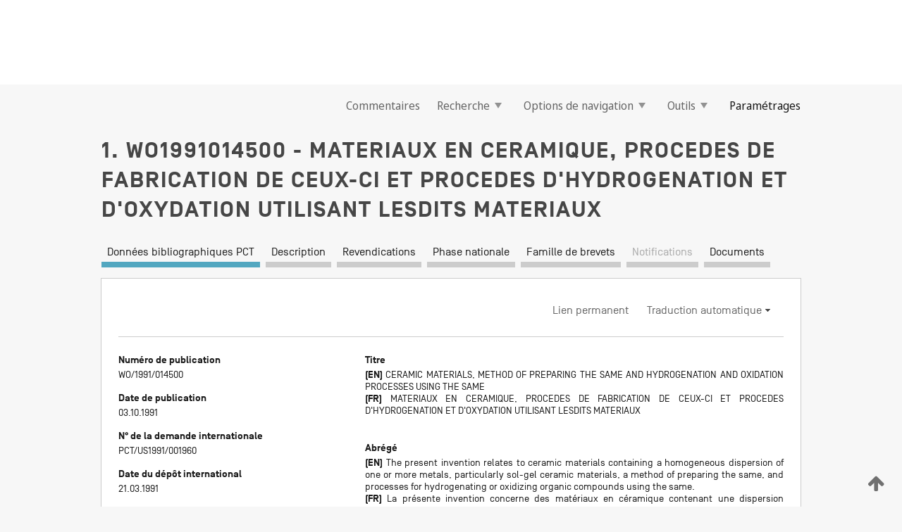

--- FILE ---
content_type: text/html;charset=UTF-8
request_url: https://patentscope.wipo.int/search/fr/detail.jsf?docId=WO1991014500
body_size: 16516
content:
<!DOCTYPE html>
<html xmlns="http://www.w3.org/1999/xhtml"><head id="j_idt3067">
	<meta http-equiv="X-UA-Compatible" content="IE=edge" />
	<meta lang="fr" http-equiv="Content-Type" content="text/html;charset=utf-8" charset="utf-8" />

	
	<meta name="viewport" content="width=device-width, initial-scale=1.0, minimum-scale=1.0, maximum-scale=1.0" />
	
	<meta name="apple-mobile-web-app-capable" content="yes" />
	
	<meta name="apple-mobile-web-app-status-bar-style" content="black-translucent" />
		<meta name="Description" content="This patent search tool allows you not only to search the PCT database of about 2 million International Applications but also the worldwide patent collections. This search facility features: flexible search syntax; automatic word stemming and relevance ranking; as well as graphical results." />

   <meta name="language" content="fr" />
   <meta name="applicationId" content="WO1991014500" />
   <meta name="keywords" content="MATERIAUX EN CERAMIQUE, PROCEDES DE FABRICATION DE CEUX-CI ET PROCEDES D'HYDROGENATION ET D'OXYDATION UTILISANT LESDITS MATERIAUX" />
   <meta name="description" content="La présente invention concerne des matériaux en céramique contenant une dispersion homogène d'un métal ou plus, en particulier des matériaux en céramique sol-gel, un procédé de préparation de ceux-ci, et des procédés pour hydrogéner ou oxyder des composés organiques utilisant lesdits matériaux." /><link rel="alternate" hreflang="en" href="https://patentscope.wipo.int/search/en/WO1991014500" /><link rel="alternate" hreflang="fr" href="https://patentscope.wipo.int/search/fr/WO1991014500" />

      <meta name="DC.type" content="Patent Application" />
      <meta name="DC.title" content="MATERIAUX EN CERAMIQUE, PROCEDES DE FABRICATION DE CEUX-CI ET PROCEDES D'HYDROGENATION ET D'OXYDATION UTILISANT LESDITS MATERIAUX" />
      <meta name="DC.identifier" content="WO1991014500" />
         <meta name="DC.creator" scheme="inventor" content="TOUR, James, M." />
         <meta name="DC.creator" scheme="inventor" content="PENDALWAR, Shekar, L." />
         <meta name="DC.creator" scheme="inventor" content="COOPER, Joel, P." />
         <meta name="DC.contributor" scheme="assignee" content="UNIVERSITY OF SOUTH CAROLINA" />
         <meta name="DC.contributor" scheme="assignee" content="TOUR, James, M." />
         <meta name="DC.contributor" scheme="assignee" content="PENDALWAR, Shekar, L." />
         <meta name="DC.contributor" scheme="assignee" content="COOPER, Joel, P." />

      <meta name="DC.date" scheme="issued" content="1991-10-03" />
		<meta name="Cache-Control" content="no-cache,no-store,must-revalidate" />
		<meta name="Expires" content="0" />
		<meta name="Pragma" content="no-cache" />
	
	<title>WO1991014500 MATERIAUX EN CERAMIQUE, PROCEDES DE FABRICATION DE CEUX-CI ET PROCEDES D'HYDROGENATION ET D'OXYDATION UTILISANT LESDITS MATERIAUX</title><link type="text/css" rel="stylesheet" href="/search/javax.faces.resource/theme.css.jsf?ln=primefaces-wipo" /><link type="text/css" rel="stylesheet" href="/search/javax.faces.resource/primefaces/fa/font-awesome.css.xhtml" /><script type="text/javascript" src="/search/javax.faces.resource/omnifaces.js.jsf?ln=omnifaces&amp;v=2.6.9"></script><link type="text/css" rel="stylesheet" href="/search/javax.faces.resource/css/components.css.jsf?ln=w-ps-cc" /><link type="text/css" rel="stylesheet" href="/search/javax.faces.resource/css/components.css.jsf?ln=ps-cc" /><link type="text/css" rel="stylesheet" href="/search/javax.faces.resource/css/common/common.css.jsf" /><link type="text/css" rel="stylesheet" href="/search/javax.faces.resource/css/common/primefaces-custom.css.jsf" /><link type="text/css" rel="stylesheet" href="/search/javax.faces.resource/css/common/wfaces-custom.css.jsf" /><link type="text/css" rel="stylesheet" href="/search/javax.faces.resource/css/wipo/ps-ulf-compatibility.css.jsf" /><link type="text/css" rel="stylesheet" href="/search/javax.faces.resource/css/detail.css.jsf" /><link type="text/css" rel="stylesheet" href="/search/javax.faces.resource/css/machine-translation.css.jsf" /><link type="text/css" rel="stylesheet" href="/search/javax.faces.resource/css/lightbox-ps.css.jsf?ln=lightbox" /><link type="text/css" rel="stylesheet" href="/search/javax.faces.resource/primefaces/components.css.xhtml" /><script type="text/javascript" src="/search/javax.faces.resource/primefaces/jquery/jquery.js.xhtml"></script><script type="text/javascript" src="/search/javax.faces.resource/primefaces/core.js.xhtml"></script><script type="text/javascript" src="/search/javax.faces.resource/primefaces/components.js.xhtml"></script><script type="text/javascript" src="/search/javax.faces.resource/primefaces/jquery/jquery-plugins.js.xhtml"></script><script type="text/javascript" src="/search/javax.faces.resource/jsf.js.jsf?ln=javax.faces"></script><link type="text/css" rel="stylesheet" href="/search/javax.faces.resource/primefaces/timeline/timeline.css.xhtml" /><script type="text/javascript" src="/search/javax.faces.resource/primefaces/timeline/timeline.js.xhtml"></script><script type="text/javascript" src="/search/javax.faces.resource/hotkey/hotkey.js.jsf?ln=primefaces&amp;v=6.1"></script><style type="text/css">
		/*	When the drawerTriggering element has a top/bottom padding/margin (as the mainmenu items), 
			the position of the drawer must be updated correspondignly.*/
		.settings-drawer.b-drawer.wf-drawer-fix-position {
			top: -0.75rem;
		}	
	</style><style type="text/css">
		/*	When the drawerTriggering element has a top/bottom padding/margin (as the mainmenu items), 
			the position of the drawer must be updated correspondignly.*/
		.feedback-drawer.b-drawer.wf-drawer-fix-position {
			top: -0.75rem;
		}
		
		.feedback-message {
			margin-top: 1rem;
		}
	</style><style type="text/css">
		/*	When the drawerTriggering element has a top/bottom padding/margin (as the mainmenu items), 
			the position of the drawer must be updated correspondignly.*/
		.feedback-drawer.b-drawer.wf-drawer-fix-position {
			top: -0.75rem;
		}
	</style><script type="text/javascript">if(window.PrimeFaces){PrimeFaces.settings.locale='fr';}</script>
		<link href="/search/javax.faces.resource/w/css/wfaces.css.xhtml?v=1.0&amp;b=" rel="stylesheet" />
      <link rel="stylesheet" type="text/css" href="/search/javax.faces.resource/css/detail/WO1991014500.css?P20-MKLLDE-58045" />




	<script>
		var APP_CTX='/search';
	</script>
		<script src="/search/javax.faces.resource/w/js/wfaces.js.xhtml?v=1.0&amp;b="></script><script type="text/javascript">
		epctmsg.lbl_designations_specific="Spécifiques";
		epctmsg.lbl_designations_none="Aucune";
		epctmsg.lbl_designations_all="Toutes";
		epctmsg.lbl_designations_changeSelec="Modifier la sélection";
		epctmsg.lbl_designations_chooseDesig="Choisir des désignations spécifiques";
		epctmsg.no_results_text="Aucun résultat pour :";
	</script><script type="text/javascript" src="/search/javax.faces.resource/js/psa.js.jsf"></script>
			<script src="https://webcomponents.wipo.int/polyfills/webcomponents-loader.js"></script>
	  		
	  		<script src="https://webcomponents.wipo.int/wipo-navbar/wipo-navbar.js"></script><script type="text/javascript" src="/search/javax.faces.resource/js/components.js.jsf?ln=w-ps-cc"></script>
      <script type="text/javascript">
	      const MAX_CHEMICAL_TEXT_TAB_INDEX = -1;
	      const SEARCH_REPORT_TAB_INDEX = -1;
         var taptaUrl= false;
      </script>
      
      <script id="taptaWidgetUrl" src="https://patentscope.wipo.int/translate/widget/app.js" data-mt-widget-site="patentscope"></script><script type="text/javascript" src="/search/javax.faces.resource/lightbox/js/lightbox-ps.js.jsf"></script><script type="text/javascript" src="/search/javax.faces.resource/lightbox/js/jqueryrotate.min.js.jsf"></script>
      
      <script src="/search/resources/js/lib/require.js" type="text/javascript" charset="utf-8"></script><script type="text/javascript" src="/search/javax.faces.resource/js/detail.js.jsf"></script></head><body dir="ltr">
<div class="wf-overlayPanel"></div><div id="pageBlockUI" class="ui-blockui-content ui-widget ui-widget-content ui-corner-all ui-helper-hidden ui-shadow">
	<div class="b-infobox b-infobox--has-spinner">
	  <h4 class="b-infobox__title">
	    Traitement en cours
	  </h4>
	  <div class="b-infobox__text">
	    <p>
	    	Veuillez attendre...
	    </p>
	  </div>
	</div></div><script id="pageBlockUI_s" type="text/javascript">$(function(){PrimeFaces.cw("BlockUI","widget_pageBlockUI",{id:"pageBlockUI",block:"@(.b-page)"});});</script>
<div class="b-page b-page--application">
	<div class="b-navigation b-navigation--has-close"><wipo-navbar appId='app-0072' applicationName='PATENTSCOPE' applicationLink='/search/fr' applicationCategory='patents' login='/search/wiposso/login' logout='/search/wiposso/logout' sso='unauthenticated' language='fr' languageOptions='[{"code":"en","name":null,"link":"/search/en/detail.jsf?docId=WO1991014500","targetTab":null},{"code":"fr","name":null,"link":null,"targetTab":null},{"code":"de","name":null,"link":"/search/de/detail.jsf?docId=WO1991014500","targetTab":null},{"code":"es","name":null,"link":"/search/es/detail.jsf?docId=WO1991014500","targetTab":null},{"code":"pt","name":null,"link":"/search/pt/detail.jsf?docId=WO1991014500","targetTab":null},{"code":"ru","name":null,"link":"/search/ru/detail.jsf?docId=WO1991014500","targetTab":null},{"code":"ja","name":null,"link":"/search/ja/detail.jsf?docId=WO1991014500","targetTab":null},{"code":"zh","name":null,"link":"/search/zh/detail.jsf?docId=WO1991014500","targetTab":null},{"code":"ko","name":null,"link":"/search/ko/detail.jsf?docId=WO1991014500","targetTab":null},{"code":"ar","name":null,"link":"/search/ar/detail.jsf?docId=WO1991014500","targetTab":null}]' userOptions='[{"code":null,"name":"REQUÊTES DE LA SESSION","link":"/search/fr/reg/user_session_queries.jsf","targetTab":"_self"},{"code":null,"name":"REQUÊTES SAUVEGARDÉES","link":"/search/fr/reg/user_queries.jsf","targetTab":"_self"},{"code":null,"name":"LOTS DE MARKUSH","link":"/search/fr/chemc/batches.jsf","targetTab":"_self"},{"code":null,"name":"DEMANDES SUIVIES","link":"/search/fr/reg/watching.jsf","targetTab":"_self"}]' helpOptions='[{"code":"contact","name":null,"link":"https://www3.wipo.int/contact/fr/area.jsp?area=patentscope-db","targetTab":null},{"code":"faq","name":null,"link":"https://www.wipo.int/patentscope/fr/faqs_patentscope.html","targetTab":null}]' helpMore='[{"code":null,"name":"COMMUNAUTÉ DES UTILISATEURS DE PATENTSCOPE","link":"https://www.linkedin.com/groups/9811620/","targetTab":"_blank"},{"code":null,"name":"AIDE PATENTSCOPE","link":"/search/fr/help/help.jsf","targetTab":"_self"},{"code":null,"name":"CONDITIONS D&#39;UTILISATION","link":"https://www.wipo.int/patentscope/fr/data/terms_patentscope.html","targetTab":"_blank"},{"code":null,"name":"POLITIQUE DE CONFIDENTIALITÉ","link":"https://www.wipo.int/tools/fr/privacy_policy-ipportal.html","targetTab":"_blank"}]' hide-search='true'><div style='background:black; height: 48px; width: 100%'></div></wipo-navbar>

	<div class="ps-mainmenu--container">
<form id="formMainMenu" name="formMainMenu" method="post" action="/search/fr/detail.jsf?docId=WO1991014500" enctype="application/x-www-form-urlencoded">
<input type="hidden" name="formMainMenu" value="formMainMenu" />

	
	
			<div class="ps-mainmenu">

				<div class="ps-mainmenu--item">
				</div>
				
				<div class="ps-mainmenu--item">
	
	<div class="ps-drawer-trigger b-pointer b-pointer--is-toggle" aria-controls="feedback_drawer"><a id="formMainMenu:feedbackLink" href="#" onclick="mojarra.ab(this,event,'action',0,'feedbackForm');return false">Commentaires</a>
	</div>
				</div>
			
				<div class="ps-mainmenu--item">
		<button id="formMainMenu:triggerSearchMenu" class="ps-plain-button " type="button">Recherche
			<span class="icon-wrapper small-arrow-down-icon"></span>
		</button><div id="formMainMenu:j_idt3183" class="ui-menu ui-menu-dynamic ui-widget ui-widget-content ui-corner-all ui-helper-clearfix ui-shadow ps-mainmenu--submenu" role="menu"><div tabindex="0" class="ui-helper-hidden-accessible"></div><ul class="ui-menu-list ui-helper-reset"><li class="ui-menuitem ui-widget ui-corner-all" role="menuitem"><a tabindex="-1" id="formMainMenu:simpleSearch" class="ui-menuitem-link ui-corner-all" href="#" onclick="document.location.href='/search/fr/search.jsf';PrimeFaces.ab({s:&quot;formMainMenu:simpleSearch&quot;,f:&quot;formMainMenu&quot;});return false;"><span class="ui-menuitem-text">Recherche simple</span></a></li><li class="ui-menuitem ui-widget ui-corner-all" role="menuitem"><a tabindex="-1" id="formMainMenu:advancedSearch" class="ui-menuitem-link ui-corner-all" href="#" onclick="document.location.href='/search/fr/advancedSearch.jsf';PrimeFaces.ab({s:&quot;formMainMenu:advancedSearch&quot;,f:&quot;formMainMenu&quot;});return false;"><span class="ui-menuitem-text">Recherche avancée</span></a></li><li class="ui-menuitem ui-widget ui-corner-all" role="menuitem"><a tabindex="-1" id="formMainMenu:structuredSearch" class="ui-menuitem-link ui-corner-all" href="#" onclick="document.location.href='/search/fr/structuredSearch.jsf';PrimeFaces.ab({s:&quot;formMainMenu:structuredSearch&quot;,f:&quot;formMainMenu&quot;});return false;"><span class="ui-menuitem-text">Combinaison de champs</span></a></li><li class="ui-menuitem ui-widget ui-corner-all" role="menuitem"><a tabindex="-1" id="formMainMenu:clir" class="ui-menuitem-link ui-corner-all" href="#" onclick="document.location.href='/search/fr/clir/clir.jsf';PrimeFaces.ab({s:&quot;formMainMenu:clir&quot;,f:&quot;formMainMenu&quot;});return false;"><span class="ui-menuitem-text">Expansion de requête multilingue</span></a></li><li class="ui-menuitem ui-widget ui-corner-all" role="menuitem"><a tabindex="-1" class="ui-menuitem-link ui-corner-all" href="#" onclick="document.location.href='/search/fr/chemc/chemc.jsf';PrimeFaces.ab({s:&quot;formMainMenu:j_idt3184&quot;,f:&quot;formMainMenu&quot;});return false;"><span class="ui-menuitem-text">Composés chimiques (Connexion requise)</span></a></li></ul></div><script id="formMainMenu:j_idt3183_s" type="text/javascript">$(function(){PrimeFaces.cw("PlainMenu","widget_formMainMenu_j_idt3183",{id:"formMainMenu:j_idt3183",overlay:true,my:"left top",at:"left bottom",trigger:"formMainMenu:triggerSearchMenu",triggerEvent:"click"});});</script>
				</div>

	
				<div class="ps-mainmenu--item">
		<button id="formMainMenu:triggerBrowseMenu" class="ps-plain-button " type="button">Options de navigation
			<span class="icon-wrapper small-arrow-down-icon"></span>
		</button><div id="formMainMenu:j_idt3194" class="ui-menu ui-menu-dynamic ui-widget ui-widget-content ui-corner-all ui-helper-clearfix ui-shadow ui-menu-toggleable ps-mainmenu--submenu" role="menu"><div tabindex="0" class="ui-helper-hidden-accessible"></div><ul class="ui-menu-list ui-helper-reset"><li class="ui-menuitem ui-widget ui-corner-all" role="menuitem"><a tabindex="-1" id="formMainMenu:browseByWeek" class="ui-menuitem-link ui-corner-all" href="#" onclick="document.location.href='/search/fr/resultWeeklyBrowse.jsf';PrimeFaces.ab({s:&quot;formMainMenu:browseByWeek&quot;,f:&quot;formMainMenu&quot;});return false;"><span class="ui-menuitem-text">Recherche par semaine (PCT)</span></a></li><li class="ui-menuitem ui-widget ui-corner-all" role="menuitem"><a tabindex="-1" id="formMainMenu:pctBrowse" class="ui-menuitem-link ui-corner-all" href="#" onclick="document.location.href='/search/fr/pctBrowse.jsf';PrimeFaces.ab({s:&quot;formMainMenu:pctBrowse&quot;,f:&quot;formMainMenu&quot;});return false;"><span class="ui-menuitem-text">Archives de la Gazette</span></a></li><li class="ui-menuitem ui-widget ui-corner-all" role="menuitem"><a tabindex="-1" id="formMainMenu:sequenceListing" class="ui-menuitem-link ui-corner-all" href="#" onclick="document.location.href='/search/fr/sequences.jsf';PrimeFaces.ab({s:&quot;formMainMenu:sequenceListing&quot;,f:&quot;formMainMenu&quot;});return false;"><span class="ui-menuitem-text">Listages de séquences</span></a></li><li id="formMainMenu:j_idt3195" class="ui-widget-header ui-corner-all"><h3><span class="ui-icon ui-icon-triangle-1-s"></span>Entrées en phase nationale</h3></li><li class="ui-menuitem ui-widget ui-corner-all ui-submenu-child" role="menuitem"><a tabindex="-1" id="formMainMenu:pctNPE" class="ui-menuitem-link ui-corner-all" href="/search/static/npe/npe.zip"><span class="ui-menuitem-text"><table>
<tbody>
<tr>
<td>Entrées en phase nationale Téléchargement complet</td>
<td><label class="icon-wrapper http-download-icon ps-left-space"></label></td>
<td>
									<a href="ftp://ftp.wipo.int/patentscope/pdf/npe/npe.zip" class="icon-wrapper ftp-download-icon ps-left-space"></a></td>
</tr>
</tbody>
</table>
</span></a></li><li class="ui-menuitem ui-widget ui-corner-all ui-submenu-child" role="menuitem"><a tabindex="-1" id="formMainMenu:pctNPEinc" class="ui-menuitem-link ui-corner-all" href="/search/static/npe/npe-incremental.zip"><span class="ui-menuitem-text"><table>
<tbody>
<tr>
<td>Entrées en phase nationale Téléchargement progressif (7 derniers jours)</td>
<td><label class="icon-wrapper http-download-icon ps-left-space"></label></td>
<td>
									<a href="ftp://ftp.wipo.int/patentscope/pdf/npe/npe-incremental.zip" class="icon-wrapper ftp-download-icon ps-left-space"></a></td>
</tr>
</tbody>
</table>
</span></a></li><li id="formMainMenu:j_idt3204" class="ui-widget-header ui-corner-all"><h3><span class="ui-icon ui-icon-triangle-1-s"></span>Fichier d'autorité</h3></li><li class="ui-menuitem ui-widget ui-corner-all ui-submenu-child" role="menuitem"><a tabindex="-1" id="formMainMenu:authorityFileST37" class="ui-menuitem-link ui-corner-all" href="/search/static/authority/WO_AF.zip"><span class="ui-menuitem-text"><table>
<tbody>
<tr>
<td>Fichier d'autorité Télécharger le ST37 standard</td>
<td><label class="icon-wrapper http-download-icon ps-left-space"></label></td>
<td>
									<a href="ftp://ftp.wipo.int/patentscope/pdf/gazette/WO_AF.zip" class="icon-wrapper ftp-download-icon ps-left-space"></a></td>
</tr>
</tbody>
</table>
</span></a></li></ul></div><script id="formMainMenu:j_idt3194_s" type="text/javascript">$(function(){PrimeFaces.cw("PlainMenu","widget_formMainMenu_j_idt3194",{id:"formMainMenu:j_idt3194",toggleable:true,overlay:true,my:"left top",at:"left bottom",trigger:"formMainMenu:triggerBrowseMenu",triggerEvent:"click"});});</script>
		
				</div><div id="formMainMenu:toolsMainMenu" class="ps-mainmenu--item js-multiDocumentDownloadEnabled">
		<button id="formMainMenu:triggerToolsMenu" class="ps-plain-button " type="button">Outils
			<span class="icon-wrapper small-arrow-down-icon"></span>
		</button><div id="formMainMenu:j_idt3218" class="ui-menu ui-menu-dynamic ui-widget ui-widget-content ui-corner-all ui-helper-clearfix ui-shadow ps-mainmenu--submenu" role="menu"><div tabindex="0" class="ui-helper-hidden-accessible"></div><ul class="ui-menu-list ui-helper-reset"><li class="ui-menuitem ui-widget ui-corner-all" role="menuitem"><a tabindex="-1" class="ui-menuitem-link ui-corner-all" href="https://patentscope.wipo.int/translate/translate.jsf?interfaceLanguage=fr" target="_blank"><span class="ui-menuitem-text">WIPO Translate</span></a></li><li class="ui-menuitem ui-widget ui-corner-all" role="menuitem"><a tabindex="-1" class="ui-menuitem-link ui-corner-all" href="https://wipopearl.wipo.int/fr/linguistic" target="_blank"><span class="ui-menuitem-text">WIPO Pearl</span></a></li><li class="ui-menuitem ui-widget ui-corner-all" role="menuitem"><a tabindex="-1" id="formMainMenu:greenInventory" class="ui-menuitem-link ui-corner-all" href="https://www.wipo.int/classifications/ipc/green-inventory/home" target="_blank"><span class="ui-menuitem-text">L’inventaire vert selon la CIB</span></a></li><li class="ui-menuitem ui-widget ui-corner-all" role="menuitem"><a tabindex="-1" id="formMainMenu:aiIndex" class="ui-menuitem-link ui-corner-all" href="https://www.wipo.int/tech_trends/fr/artificial_intelligence/patentscope.html" target="_blank"><span class="ui-menuitem-text">Index pour l’intelligence artificielle</span></a></li><li class="ui-menuitem ui-widget ui-corner-all" role="menuitem"><a tabindex="-1" id="formMainMenu:covid19" class="ui-menuitem-link ui-corner-all" href="#" onclick="document.location.href='/search/fr/covid19.jsf';PrimeFaces.ab({s:&quot;formMainMenu:covid19&quot;,f:&quot;formMainMenu&quot;});return false;"><span class="ui-menuitem-text">Soutenir les efforts liés à la COVID-19</span></a></li><li class="ui-menuitem ui-widget ui-corner-all" role="menuitem"><a tabindex="-1" id="formMainMenu:sdg" class="ui-menuitem-link ui-corner-all" href="#" onclick="document.location.href='/search/fr/sdg.jsf';PrimeFaces.ab({s:&quot;formMainMenu:sdg&quot;,f:&quot;formMainMenu&quot;});return false;"><span class="ui-menuitem-text">Objectifs de développement durable (ODD)</span></a></li><li class="ui-menuitem ui-widget ui-corner-all" role="menuitem"><a tabindex="-1" class="ui-menuitem-link ui-corner-all" href="https://www.wipo.int/patent_register_portal" target="_blank"><span class="ui-menuitem-text">Portail d'accès aux registres de brevets nationaux</span></a></li></ul></div><script id="formMainMenu:j_idt3218_s" type="text/javascript">$(function(){PrimeFaces.cw("PlainMenu","widget_formMainMenu_j_idt3218",{id:"formMainMenu:j_idt3218",overlay:true,my:"left top",at:"left bottom",trigger:"formMainMenu:triggerToolsMenu",triggerEvent:"click"});});</script></div>
	
	
				<div class="ps-mainmenu--item">
	
	<div class="ps-drawer-trigger b-pointer b-pointer--is-toggle" aria-controls="settings_drawer">
						<span>Paramétrages</span>
	</div>
				</div>
				
		    </div><input type="hidden" name="javax.faces.ViewState" id="j_id1:javax.faces.ViewState:0" value="5642571530113432791:2932210268805532423" autocomplete="off" />
</form>
	</div>
		<div id="settings_drawer" class="ps-drawer b-drawer b-workbench-filter-advanced     wf-drawer-fix-position      settings-drawer">

			<div class="b-drawer__step">
				<h2 class="b-drawer__title">Paramétrages</h2>
					<div class="b-drawer__title-actions"><button id="j_idt3237" name="j_idt3237" class="b-button" onclick="PrimeFaces.ab({s:&quot;j_idt3237&quot;,f:&quot;settingsForm&quot;,u:&quot;settingsForm&quot;});return false;" type="submit"><span class="ui-button-text ui-c">Réinitialiser</span></button><script id="j_idt3237_s" type="text/javascript">PrimeFaces.cw("CommandButton","widget_j_idt3237",{id:"j_idt3237"});</script><button id="j_idt3238" name="j_idt3238" class="b-button b-button--is-type_primary js-close-pointer js-close-button" onclick="onDrawerClose(this);" type="button" aria-controls="settings_drawer"><span class="ui-button-text ui-c">Fermer</span></button><script id="j_idt3238_s" type="text/javascript">PrimeFaces.cw("CommandButton","widget_j_idt3238",{id:"j_idt3238"});</script>
					</div>
			</div>

			<div class="ps-drawer--content">
<form id="settingsForm" name="settingsForm" method="post" action="/search/fr/detail.jsf?docId=WO1991014500" enctype="application/x-www-form-urlencoded">
<input type="hidden" name="settingsForm" value="settingsForm" />
<div id="settingsForm:j_idt3240" class="ui-tabmenu ui-widget ui-widget-content ui-corner-all ps-tabmenu ps-tabmenu--is-plain"><ul class="ui-tabmenu-nav ui-helper-reset ui-helper-clearfix ui-widget-header ui-corner-all" role="tablist"><li class="ui-tabmenuitem ui-state-default ui-state-active ui-corner-top" role="tab" aria-expanded="true" aria-selected="true"><a tabindex="-1" class="ui-menuitem-link ui-corner-all" href="#" onclick="PrimeFaces.ab({s:&quot;settingsForm:j_idt3241&quot;,u:&quot;settingsForm&quot;,f:&quot;settingsForm&quot;});return false;"><span class="ui-menuitem-text">Recherche</span></a></li><li class="ui-tabmenuitem ui-state-default ui-corner-top" role="tab" aria-expanded="false" aria-selected="false"><a tabindex="-1" class="ui-menuitem-link ui-corner-all" href="#" onclick="PrimeFaces.ab({s:&quot;settingsForm:j_idt3242&quot;,u:&quot;settingsForm&quot;,f:&quot;settingsForm&quot;});return false;"><span class="ui-menuitem-text">Office</span></a></li><li class="ui-tabmenuitem ui-state-default ui-corner-top" role="tab" aria-expanded="false" aria-selected="false"><a tabindex="-1" class="ui-menuitem-link ui-corner-all" href="#" onclick="PrimeFaces.ab({s:&quot;settingsForm:j_idt3243&quot;,u:&quot;settingsForm&quot;,f:&quot;settingsForm&quot;});return false;"><span class="ui-menuitem-text">Résultats</span></a></li><li class="ui-tabmenuitem ui-state-default ui-corner-top" role="tab" aria-expanded="false" aria-selected="false"><a tabindex="-1" class="ui-menuitem-link ui-corner-all" href="#" onclick="PrimeFaces.ab({s:&quot;settingsForm:j_idt3244&quot;,u:&quot;settingsForm&quot;,f:&quot;settingsForm&quot;});return false;"><span class="ui-menuitem-text">Télécharger</span></a></li><li class="ui-tabmenuitem ui-state-default ui-corner-top" role="tab" aria-expanded="false" aria-selected="false"><a tabindex="-1" class="ui-menuitem-link ui-corner-all" href="#" onclick="PrimeFaces.ab({s:&quot;settingsForm:j_idt3245&quot;,u:&quot;settingsForm&quot;,f:&quot;settingsForm&quot;});return false;"><span class="ui-menuitem-text">Interface</span></a></li></ul></div><script id="settingsForm:j_idt3240_s" type="text/javascript">PrimeFaces.cw("TabMenu","widget_settingsForm_j_idt3240",{id:"settingsForm:j_idt3240"});</script><div id="settingsForm:querySection" class="ui-outputpanel ui-widget">
	<div id="settingsForm:j_idt3247" class="b-edit-panel">
		<div class="b-edit-panel__content">

	<div id="settingsForm:j_idt3248" class="b-edit-panel__section-group">
		<div class="b-edit-panel__section b-view-panel__section--slots_two">
    
    <div id="settingsForm:j_idt3249" class="b-view-panel__slot w-slot">
	<div id="settingsForm:queryLanguage">
		<div class="b-input b-input-dropdown b-input--has-floatlabel b-input--is-select                         ">
	
			<div class="b-input__table">
				<div class="b-input__table-td b-input__table-td__dropdown">
					<label class="b-input__label b-input__label"><label>Langue d'interrogation</label>
					</label><select id="settingsForm:queryLanguage:input" name="settingsForm:queryLanguage:input" class="b-input__input b-input__dropdown-input" size="1" onselect="" tabindex="" onchange="PrimeFaces.ab({s:this,e:&quot;change&quot;,p:&quot;settingsForm:queryLanguage:input&quot;,u:&quot;@(.js-searchTextLanguage-option)&quot;});">	<option value="bg">Bulgare</option>
	<option value="hr">Croate</option>
	<option value="fi">Finnois</option>
	<option value="el">Grec</option>
	<option value="ge">Géorgien</option>
	<option value="id">Indonésien</option>
	<option value="kk">Kazakh</option>
	<option value="kh">Khmer</option>
	<option value="lo">Lao</option>
	<option value="lv">Letton</option>
	<option value="lt">Lituanien </option>
	<option value="ms">Malais</option>
	<option value="no">Norvégien</option>
	<option value="nl">Néerlandais</option>
	<option value="ro">Roumain</option>
	<option value="sr">Serbe</option>
	<option value="sk">Slovaque</option>
	<option value="cs">Tchèque</option>
	<option value="th">Thaïlandais</option>
	<option value="tr">Turc</option>
	<option value="de">allemand</option>
	<option value="en">anglais</option>
	<option value="ar">arabe</option>
	<option value="zh">chinois</option>
	<option value="ko">coréen</option>
	<option value="da">danois</option>
	<option value="es">espagnol</option>
	<option value="et">estonien</option>
	<option value="fr">français</option>
	<option value="hu">hongrois</option>
	<option value="he">hébreu</option>
	<option value="it">italien</option>
	<option value="ja">japonais</option>
	<option value="pl">polonais</option>
	<option value="pt">portugais</option>
	<option value="ru">russe</option>
	<option value="sv">suédois</option>
	<option value="vn">vietnamien</option>
	<option value="GUI" selected="selected">Défaut</option>
</select>
	
				</div>
			</div><div id="settingsForm:queryLanguage:error"></div><div id="settingsForm:queryLanguage:info"></div>
		</div>
	</div>
	</div>
			
		</div>
	</div>

	<div id="settingsForm:j_idt3310" class="b-edit-panel__section-group">
		<div class="b-edit-panel__section b-view-panel__section--slots_three">
    
    <div id="settingsForm:j_idt3311" class="b-view-panel__slot w-slot">
	<div id="settingsForm:stemmingOption">
		
		<div class="b-input b-input-checkbox                    ">
			<div class="b-input__checkbox-input">
				<fieldset class="b-input__checkbox-group">
      				<div class="b-input__table">
						<label class="b-input__checkbox-item b-input__table-tr"><input id="settingsForm:stemmingOption:input" type="checkbox" name="settingsForm:stemmingOption:input" checked="checked" tabindex="" onclick="PrimeFaces.ab({s:this,e:&quot;click&quot;,p:&quot;settingsForm:stemmingOption:input&quot;,u:&quot;@(.js-stemming-option)&quot;});" />
							<span class="b-input__checkbox-item-text b-input__table-td b-input__checkbox-input-label">Stemming/racinisation
							</span>
						</label>
					</div>
				</fieldset>
			</div><div id="settingsForm:stemmingOption:error"></div><div id="settingsForm:stemmingOption:info"></div>
	</div>
	</div>
	</div>
    
    <div id="settingsForm:j_idt3331" class="b-view-panel__slot w-slot">
	<div id="settingsForm:singleFamilyMemberOption">
		
		<div class="b-input b-input-checkbox                    ">
			<div class="b-input__checkbox-input">
				<fieldset class="b-input__checkbox-group">
      				<div class="b-input__table">
						<label class="b-input__checkbox-item b-input__table-tr"><input id="settingsForm:singleFamilyMemberOption:input" type="checkbox" name="settingsForm:singleFamilyMemberOption:input" tabindex="" onclick="PrimeFaces.ab({s:this,e:&quot;click&quot;,p:&quot;settingsForm:singleFamilyMemberOption:input&quot;,u:&quot;@(.js-singleFamilyMember-option)&quot;});" />
							<span class="b-input__checkbox-item-text b-input__table-td b-input__checkbox-input-label">Membre de famille unique
							</span>
						</label>
					</div>
				</fieldset>
			</div><div id="settingsForm:singleFamilyMemberOption:error"></div><div id="settingsForm:singleFamilyMemberOption:info"></div>
	</div>
	</div>
	</div>
    
    <div id="settingsForm:j_idt3351" class="b-view-panel__slot w-slot">
	<div id="settingsForm:includeNplOption">
		
		<div class="b-input b-input-checkbox                    ">
			<div class="b-input__checkbox-input">
				<fieldset class="b-input__checkbox-group">
      				<div class="b-input__table">
						<label class="b-input__checkbox-item b-input__table-tr"><input id="settingsForm:includeNplOption:input" type="checkbox" name="settingsForm:includeNplOption:input" tabindex="" onclick="PrimeFaces.ab({s:this,e:&quot;click&quot;,p:&quot;settingsForm:includeNplOption:input&quot;,u:&quot;@(.js-includeNPL-option)&quot;});" />
							<span class="b-input__checkbox-item-text b-input__table-td b-input__checkbox-input-label">Inclure la LNB
							</span>
						</label>
					</div>
				</fieldset>
			</div><div id="settingsForm:includeNplOption:error"></div><div id="settingsForm:includeNplOption:info"></div>
	</div>
	</div>
	</div>
			
		</div>
	</div>

	<div id="settingsForm:j_idt3388" class="b-edit-panel__section-group">
		<div class="b-edit-panel__section b-view-panel__section--slots_three">
    
    <div id="settingsForm:j_idt3389" class="b-view-panel__slot w-slot">
	<div id="settingsForm:sortOption">
		<div class="b-input b-input-dropdown b-input--has-floatlabel b-input--is-select                         ">
	
			<div class="b-input__table">
				<div class="b-input__table-td b-input__table-td__dropdown">
					<label class="b-input__label b-input__label">Trier par:
					</label><select id="settingsForm:sortOption:input" name="settingsForm:sortOption:input" class="b-input__input b-input__dropdown-input" size="1" onselect="" tabindex="" onchange="mojarra.ab(this,event,'change',0,0)">	<option value="-score" selected="selected">Pertinence</option>
	<option value="-DP">Date de pub. antichronologique</option>
	<option value="+DP">Date de pub. chronologique</option>
	<option value="-AD">Date de demande antichronologique</option>
	<option value="+AD">Date de demande chronologique</option>
</select>
	
				</div>
			</div><div id="settingsForm:sortOption:error"></div><div id="settingsForm:sortOption:info"></div>
		</div>
	</div>
	</div>
    
    <div id="settingsForm:j_idt3411" class="b-view-panel__slot w-slot">
	<div id="settingsForm:lengthOption">
		<div class="b-input b-input-dropdown b-input--has-floatlabel b-input--is-select                         ">
	
			<div class="b-input__table">
				<div class="b-input__table-td b-input__table-td__dropdown">
					<label class="b-input__label b-input__label"><label>Nombre de réponses par page</label>
					</label><select id="settingsForm:lengthOption:input" name="settingsForm:lengthOption:input" class="b-input__input b-input__dropdown-input" size="1" onselect="" tabindex="" onchange="mojarra.ab(this,event,'change',0,0)">	<option value="10" selected="selected">10</option>
	<option value="50">50</option>
	<option value="100">100</option>
	<option value="200">200</option>
</select>
	
				</div>
			</div><div id="settingsForm:lengthOption:error"></div><div id="settingsForm:lengthOption:info"></div>
		</div>
	</div>
	</div>
    
    <div id="settingsForm:j_idt3436" class="b-view-panel__slot w-slot">
	<div id="settingsForm:j_idt3437">
		<div class="b-input b-input-dropdown b-input--has-floatlabel b-input--is-select                         ">
	
			<div class="b-input__table">
				<div class="b-input__table-td b-input__table-td__dropdown">
					<label class="b-input__label b-input__label">Vue de la liste de résultats
					</label><select id="settingsForm:j_idt3437:input" name="settingsForm:j_idt3437:input" class="b-input__input b-input__dropdown-input" size="1" onselect="" tabindex="" onchange="mojarra.ab(this,event,'change',0,0)">	<option value="SIMPLE_VIEW">Simple</option>
	<option value="DOUBLE_VIEW">Double</option>
	<option value="ALL_VIEW" selected="selected">Tout</option>
	<option value="ALL_VIEW_IMAGE">Tout + Image</option>
	<option value="IMAGE_ONLY">Image</option>
	<option value="MULTI_LANGS">Multi-colonnes</option>
</select>
	
				</div>
			</div><div id="settingsForm:j_idt3437:error"></div><div id="settingsForm:j_idt3437:info"></div>
		</div>
	</div>
	</div>
			
		</div>
	</div>
		</div>
	</div></div><input type="hidden" name="javax.faces.ViewState" id="j_id1:javax.faces.ViewState:1" value="5642571530113432791:2932210268805532423" autocomplete="off" />
</form>
			</div>
		</div>
		<div id="feedback_drawer" class="ps-drawer b-drawer b-workbench-filter-advanced     wf-drawer-fix-position      feedback-drawer">

			<div class="b-drawer__step">
				<h2 class="b-drawer__title">Commentaires</h2>
					<div class="b-drawer__title-actions"><button id="j_idt4046" name="j_idt4046" class="b-button js-close-pointer js-close-button" onclick="PrimeFaces.ab({s:&quot;j_idt4046&quot;,p:&quot;j_idt4046&quot;,u:&quot;feedbackForm&quot;});return false;" type="submit" aria-controls="feedback_drawer"><span class="ui-button-text ui-c">Fermer</span></button><script id="j_idt4046_s" type="text/javascript">PrimeFaces.cw("CommandButton","widget_j_idt4046",{id:"j_idt4046"});</script>
					</div>
			</div>

			<div class="ps-drawer--content">
<form id="feedbackForm" name="feedbackForm" method="post" action="/search/fr/detail.jsf?docId=WO1991014500" enctype="application/x-www-form-urlencoded">
<input type="hidden" name="feedbackForm" value="feedbackForm" />
<span id="feedbackForm:feedbackPanel">
			<div class="feedback-message"><p>Donnez-nous votre avis au sujet de PATENTSCOPE ou dites-nous ce qui pourrait être ajouté ou comment nous pourrions améliorer l'interface.</p>
			</div>
	<div id="feedbackForm:j_idt4050" class="b-edit-panel">
		<div class="b-edit-panel__content">

	<div id="feedbackForm:j_idt4051" class="b-edit-panel__section-group">
		<div class="b-edit-panel__section ">
    
    <div id="feedbackForm:j_idt4052" class="b-view-panel__slot w-slot">
	<div id="feedbackForm:feedback">
		<div class="b-input b-input-text-area b-input--has-floatlabel      b-input--is-required                      ">
	
			<div class="b-input__table">
				<div class="b-input__table-td">
	
					<label class="b-input__label"><span class="ie-bg-label">Vos commentaires</span></label><textarea id="feedbackForm:feedback:input" name="feedbackForm:feedback:input" cols="20" rows="3" tabindex="" maxlength="2147483647" style="overflow-y: auto; " aria-required="true" class="ui-inputfield ui-inputtextarea ui-widget ui-state-default ui-corner-all b-input__text-area-input  ui-inputtextarea-resizable"></textarea><script id="feedbackForm:feedback:input_s" type="text/javascript">$(function(){PrimeFaces.cw("InputTextarea","widget_feedbackForm_feedback_input",{id:"feedbackForm:feedback:input",autoResize:true,counter:"feedbackForm:feedback:display",counterTemplate:"{0} caractères restants."});});</script>
	
				</div>
			</div><div id="feedbackForm:feedback:error"></div><div id="feedbackForm:feedback:info"></div>
		</div>
	</div>
	<div id="feedbackForm:contactEmail">
		<div class="b-input b-input-text b-input--has-floatlabel       b-input--is-required                   ">
			<div class="b-input__table" style="width: 100%">
				<div class="b-input__table-td">
					<label class="b-input__label">Courriel de contact
					</label><input id="feedbackForm:contactEmail:input" type="text" name="feedbackForm:contactEmail:input" autocomplete="off" class="b-input__input b-input__text-input                       " onkeydown="" onkeyup="" style="" tabindex="" title="" />
				</div><div id="feedbackForm:contactEmail:buttons" class="b-input__button-wrapper"><button id="feedbackForm:contactEmail:j_idt4077" name="feedbackForm:contactEmail:j_idt4077" class="b-button b-button--is-type_primary" onclick="PrimeFaces.ab({s:&quot;feedbackForm:contactEmail:j_idt4077&quot;,p:&quot;feedbackForm&quot;,u:&quot;feedbackForm&quot;,onco:function(xhr,status,args){if (args &amp;&amp; args.closeDrawer) { PSComponents.closeDrawer('feedback_drawer'); };}});return false;" type="submit"><span class="ui-button-text ui-c">Envoyer</span></button><script id="feedbackForm:contactEmail:j_idt4077_s" type="text/javascript">PrimeFaces.cw("CommandButton","widget_feedbackForm_contactEmail_j_idt4077",{id:"feedbackForm:contactEmail:j_idt4077"});</script></div>
	
		     </div><div id="feedbackForm:contactEmail:error"></div><div id="feedbackForm:contactEmail:info"></div>
	    </div>
    </div>
	</div>
			
		</div>
	</div>
		</div>
	</div><span id="feedbackForm:j_idt4130"></span><script type="text/javascript">$(function(){PrimeFaces.focus('feedbackForm:feedback:input');});</script></span><input type="hidden" name="javax.faces.ViewState" id="j_id1:javax.faces.ViewState:2" value="5642571530113432791:2932210268805532423" autocomplete="off" />
</form>
			</div>
		</div>
		<div id="goto_drawer" class="ps-drawer b-drawer b-workbench-filter-advanced     wf-drawer-fix-position      goto-drawer">

			<div class="b-drawer__step">
				<h2 class="b-drawer__title">Aller à Demande</h2>
			</div>

			<div class="ps-drawer--content">
<form id="gotoForm" name="gotoForm" method="post" action="/search/fr/detail.jsf?docId=WO1991014500" enctype="application/x-www-form-urlencoded">
<input type="hidden" name="gotoForm" value="gotoForm" />

	<div id="gotoForm:j_idt4159" class="b-edit-panel">
		<div class="b-edit-panel__content">

	<div id="gotoForm:j_idt4160" class="b-edit-panel__section-group">
		<div class="b-edit-panel__section ">
    
    <div id="gotoForm:j_idt4161" class="b-view-panel__slot w-slot">
	<div id="gotoForm:gotoApplicationNumber">
		<div class="b-input b-input-text b-input--has-floatlabel       b-input--is-required                   ">
			<div class="b-input__table" style="width: 100%">
				<div class="b-input__table-td">
					<label class="b-input__label">Identifiant/numéro de demande
					</label><input id="gotoForm:gotoApplicationNumber:input" type="text" name="gotoForm:gotoApplicationNumber:input" autocomplete="off" class="b-input__input b-input__text-input                       " onkeydown="if (event.keyCode == 13) {$('.js-goto-button').click(); return false;}" onkeyup="" style="" tabindex="" title="" />
				</div><div id="gotoForm:gotoApplicationNumber:buttons" class="b-input__button-wrapper"><button id="gotoForm:gotoApplicationNumber:j_idt4163" name="gotoForm:gotoApplicationNumber:j_idt4163" class="b-button-medium primary js-goto-button" onclick="PrimeFaces.ab({s:&quot;gotoForm:gotoApplicationNumber:j_idt4163&quot;,u:&quot;gotoForm&quot;});return false;" type="submit"><span class="ui-button-icon-left ui-icon ui-c b-icon b-icon--search"></span><span class="ui-button-text ui-c"></span></button><script id="gotoForm:gotoApplicationNumber:j_idt4163_s" type="text/javascript">PrimeFaces.cw("CommandButton","widget_gotoForm_gotoApplicationNumber_j_idt4163",{id:"gotoForm:gotoApplicationNumber:j_idt4163"});</script></div>
	
		     </div><div id="gotoForm:gotoApplicationNumber:error"></div><div id="gotoForm:gotoApplicationNumber:info"></div>
	    </div>
    </div>
	</div>
			
		</div>
	</div>
		</div>
	</div><span id="gotoForm:j_idt4216"></span><script type="text/javascript">$(function(){PrimeFaces.focus('gotoForm:gotoApplicationNumber');});</script><input type="hidden" name="javax.faces.ViewState" id="j_id1:javax.faces.ViewState:3" value="5642571530113432791:2932210268805532423" autocomplete="off" />
</form>
			</div>
		</div>
		
		
		<div class="b-navigation-floater-bottom">
			<a class="fa fa-fw fa-arrow-up" style="text-decoration:none; float: right; color: #707070; font-size: 26px; margin: 20px;" onclick="wscrollToTop();"></a>
		</div>
		
	</div>
 
<div class="b-page-header">
<form id="headerForm" name="headerForm" method="post" action="/search/fr/detail.jsf" enctype="application/x-www-form-urlencoded">
<input type="hidden" name="headerForm" value="headerForm" />
<div id="headerForm:headerFormContent" class="ui-outputpanel ui-widget">
		
	  <h1 class="b-page-header__title js-toggle-portfolio">
						<div class="ps-page-header--subtitle">
							<div class="ps-page-header--subtitle--text">1. WO1991014500 - MATERIAUX EN CERAMIQUE, PROCEDES DE FABRICATION DE CEUX-CI ET PROCEDES D'HYDROGENATION ET D'OXYDATION UTILISANT LESDITS MATERIAUX</div>
							<div class="ps-page-header--subtitle--actions"></div>
						</div>   <span class="b-page-header__title-details"></span>
	  </h1>
	  
	  <div class="b-page-header__actions">
	    <div class="b-page-header__status-text"></div>
	          
	          
	      </div></div><input type="hidden" name="javax.faces.ViewState" id="j_id1:javax.faces.ViewState:4" value="5642571530113432791:2932210268805532423" autocomplete="off" />
</form>
</div>


	
	
	
	<div id="popups">
	</div>
	
	
	
	
	<div class="c-left-watermark">
	</div>
		
		<div class="b-step b-pointer-scope">
	 
			 <div class="b-step__content">
		    	
		    	<div class="b-step__content-top">
			<div id="google_translate_element-detail" style="display:none">
			   <div style="display: flex; flex-wrap: nowrap">
                  
                  <span class="notranslate" style="color:black">Translated by Google</span>
                  <span class="icon-wrapper close-icon" onclick="location.reload()"></span>
               </div>        
			</div>
            
            <div id="mytable" class="detail-page-content" lang="en">
<form id="detailMainForm" name="detailMainForm" method="post" action="/search/fr/detail.jsf?docId=WO1991014500" class="detail-form" enctype="application/x-www-form-urlencoded">
<input type="hidden" name="detailMainForm" value="detailMainForm" />
<div id="detailMainForm:j_idt4313" class="ui-outputpanel ui-widget"><div id="detailMainForm:MyTabViewId" class="ui-tabs ui-widget ui-widget-content ui-corner-all ui-hidden-container ui-tabs-top ps-tabmenu ps-tabmenu--is-plain" data-widget="_MyTabViewId"><ul class="ui-tabs-nav ui-helper-reset ui-widget-header ui-corner-all" role="tablist"><li class="ui-state-default ui-tabs-selected ui-state-active ui-corner-top" role="tab" aria-expanded="true" aria-selected="true"><a href="#detailMainForm:MyTabViewId:PCTBIBLIO" tabindex="-1">Données bibliographiques PCT</a></li><li class="ui-state-default ui-corner-top" role="tab" aria-expanded="false" aria-selected="false"><a href="#detailMainForm:MyTabViewId:PCTDESCRIPTION" tabindex="-1">Description</a></li><li class="ui-state-default ui-corner-top" role="tab" aria-expanded="false" aria-selected="false"><a href="#detailMainForm:MyTabViewId:PCTCLAIMS" tabindex="-1">Revendications</a></li><li class="ui-state-default ui-corner-top" role="tab" aria-expanded="false" aria-selected="false"><a href="#detailMainForm:MyTabViewId:NATIONALPHASE" tabindex="-1">Phase nationale</a></li><li class="ui-state-default ui-corner-top" role="tab" aria-expanded="false" aria-selected="false"><a href="#detailMainForm:MyTabViewId:FAMILY" tabindex="-1">Famille de brevets</a></li><li class="ui-state-default ui-corner-top ui-state-disabled" role="tab" aria-expanded="false" aria-selected="false" tabindex="-1"><a href="#detailMainForm:MyTabViewId:NOTICES" tabindex="-1">Notifications</a></li><li class="ui-state-default ui-corner-top" role="tab" aria-expanded="false" aria-selected="false"><a href="#detailMainForm:MyTabViewId:PCTDOCUMENTS" tabindex="-1">Documents</a></li></ul><div class="ui-tabs-panels"><div id="detailMainForm:MyTabViewId:PCTBIBLIO" class="ui-tabs-panel ui-widget-content ui-corner-bottom" role="tabpanel" aria-hidden="false"><div id="detailMainForm:MyTabViewId:j_idt4315" class="ui-outputpanel ui-widget detail-tab-content ">
		<div id="detailMainForm:MyTabViewId:j_idt4316" class="ps-panel ">
				<div class="ps-panel--header">
						<div class="ps-panel--header--text">
						</div>
						<div class="ps-panel--actions">
		<div id="detailMainForm:MyTabViewId:j_idt4319" class="ps-commands-bar ps-tracking-cmd">
		<div class="ps-commands-bar--item">
                  <a href="https://patentscope.wipo.int/search/fr/detail.jsf?docId=WO1991014500" title="Lien permanent">Lien permanent
                  </a>
		</div>
		<div class="ps-commands-bar--item">
                 <div class="google-position-0"></div>
		
		<div class="js-mt-position js-mt-position-biblio"></div><div id="detailMainForm:MyTabViewId:j_idt4345" class="ui-menu ui-menubar ui-widget ui-widget-content ui-corner-all ui-helper-clearfix mtMenuDetail" role="menubar"><div tabindex="0" class="ui-helper-hidden-accessible"></div><ul class="ui-menu-list ui-helper-reset"><li class="ui-widget ui-menuitem ui-corner-all ui-menu-parent" role="menuitem" aria-haspopup="true"><a href="#" class="ui-menuitem-link ui-submenu-link ui-corner-all" tabindex="-1"><span class="ui-menuitem-text">Traduction automatique</span><span class="ui-icon ui-icon-triangle-1-s"></span></a><ul class="ui-widget-content ui-menu-list ui-corner-all ui-helper-clearfix ui-menu-child ui-shadow" role="menu"><li class="ui-widget ui-menuitem ui-corner-all ui-menu-parent" role="menuitem" aria-haspopup="true"><a href="#" class="ui-menuitem-link ui-submenu-link ui-corner-all" tabindex="-1"><span class="ui-menuitem-text">WIPO Translate</span><span class="ui-icon ui-icon-triangle-1-e"></span></a><ul class="ui-widget-content ui-menu-list ui-corner-all ui-helper-clearfix ui-menu-child ui-shadow" role="menu"><li class="ui-menuitem ui-widget ui-corner-all" role="menuitem"><a tabindex="-1" class="ui-menuitem-link ui-corner-all mtMenu-langugae" href="#" onclick="DetailCtrl.translateTab('biblio','fi','en','B01J 23/44');PrimeFaces.ab({s:&quot;detailMainForm:MyTabViewId:j_idt4345&quot;,g:false,pa:[{name:&quot;detailMainForm:MyTabViewId:j_idt4345_menuid&quot;,value:&quot;0_0_0&quot;}],f:&quot;detailMainForm&quot;});return false;"><span class="ui-menuitem-text">Finnois</span></a></li><li class="ui-menuitem ui-widget ui-corner-all" role="menuitem"><a tabindex="-1" class="ui-menuitem-link ui-corner-all mtMenu-langugae" href="#" onclick="DetailCtrl.translateTab('biblio','nl','en','B01J 23/44');PrimeFaces.ab({s:&quot;detailMainForm:MyTabViewId:j_idt4345&quot;,g:false,pa:[{name:&quot;detailMainForm:MyTabViewId:j_idt4345_menuid&quot;,value:&quot;0_0_1&quot;}],f:&quot;detailMainForm&quot;});return false;"><span class="ui-menuitem-text">Néerlandais</span></a></li><li class="ui-menuitem ui-widget ui-corner-all" role="menuitem"><a tabindex="-1" class="ui-menuitem-link ui-corner-all mtMenu-langugae" href="#" onclick="DetailCtrl.translateTab('biblio','sr','en','B01J 23/44');PrimeFaces.ab({s:&quot;detailMainForm:MyTabViewId:j_idt4345&quot;,g:false,pa:[{name:&quot;detailMainForm:MyTabViewId:j_idt4345_menuid&quot;,value:&quot;0_0_2&quot;}],f:&quot;detailMainForm&quot;});return false;"><span class="ui-menuitem-text">Serbe</span></a></li><li class="ui-menuitem ui-widget ui-corner-all" role="menuitem"><a tabindex="-1" class="ui-menuitem-link ui-corner-all mtMenu-langugae" href="#" onclick="DetailCtrl.translateTab('biblio','sk','en','B01J 23/44');PrimeFaces.ab({s:&quot;detailMainForm:MyTabViewId:j_idt4345&quot;,g:false,pa:[{name:&quot;detailMainForm:MyTabViewId:j_idt4345_menuid&quot;,value:&quot;0_0_3&quot;}],f:&quot;detailMainForm&quot;});return false;"><span class="ui-menuitem-text">Slovaque</span></a></li><li class="ui-menuitem ui-widget ui-corner-all" role="menuitem"><a tabindex="-1" class="ui-menuitem-link ui-corner-all mtMenu-langugae" href="#" onclick="DetailCtrl.translateTab('biblio','cs','en','B01J 23/44');PrimeFaces.ab({s:&quot;detailMainForm:MyTabViewId:j_idt4345&quot;,g:false,pa:[{name:&quot;detailMainForm:MyTabViewId:j_idt4345_menuid&quot;,value:&quot;0_0_4&quot;}],f:&quot;detailMainForm&quot;});return false;"><span class="ui-menuitem-text">Tchèque</span></a></li><li class="ui-menuitem ui-widget ui-corner-all" role="menuitem"><a tabindex="-1" class="ui-menuitem-link ui-corner-all mtMenu-langugae" href="#" onclick="DetailCtrl.translateTab('biblio','de','en','B01J 23/44');PrimeFaces.ab({s:&quot;detailMainForm:MyTabViewId:j_idt4345&quot;,g:false,pa:[{name:&quot;detailMainForm:MyTabViewId:j_idt4345_menuid&quot;,value:&quot;0_0_5&quot;}],f:&quot;detailMainForm&quot;});return false;"><span class="ui-menuitem-text">allemand</span></a></li><li class="ui-menuitem ui-widget ui-corner-all" role="menuitem"><a tabindex="-1" class="ui-menuitem-link ui-corner-all mtMenu-langugae ui-state-disabled" href="#" onclick="return false;"><span class="ui-menuitem-text">anglais</span></a></li><li class="ui-menuitem ui-widget ui-corner-all" role="menuitem"><a tabindex="-1" class="ui-menuitem-link ui-corner-all mtMenu-langugae" href="#" onclick="DetailCtrl.translateTab('biblio','ar','en','B01J 23/44');PrimeFaces.ab({s:&quot;detailMainForm:MyTabViewId:j_idt4345&quot;,g:false,pa:[{name:&quot;detailMainForm:MyTabViewId:j_idt4345_menuid&quot;,value:&quot;0_0_7&quot;}],f:&quot;detailMainForm&quot;});return false;"><span class="ui-menuitem-text">arabe</span></a></li><li class="ui-menuitem ui-widget ui-corner-all" role="menuitem"><a tabindex="-1" class="ui-menuitem-link ui-corner-all mtMenu-langugae" href="#" onclick="DetailCtrl.translateTab('biblio','zh','en','B01J 23/44');PrimeFaces.ab({s:&quot;detailMainForm:MyTabViewId:j_idt4345&quot;,g:false,pa:[{name:&quot;detailMainForm:MyTabViewId:j_idt4345_menuid&quot;,value:&quot;0_0_8&quot;}],f:&quot;detailMainForm&quot;});return false;"><span class="ui-menuitem-text">chinois</span></a></li><li class="ui-menuitem ui-widget ui-corner-all" role="menuitem"><a tabindex="-1" class="ui-menuitem-link ui-corner-all mtMenu-langugae" href="#" onclick="DetailCtrl.translateTab('biblio','ko','en','B01J 23/44');PrimeFaces.ab({s:&quot;detailMainForm:MyTabViewId:j_idt4345&quot;,g:false,pa:[{name:&quot;detailMainForm:MyTabViewId:j_idt4345_menuid&quot;,value:&quot;0_0_9&quot;}],f:&quot;detailMainForm&quot;});return false;"><span class="ui-menuitem-text">coréen</span></a></li><li class="ui-menuitem ui-widget ui-corner-all" role="menuitem"><a tabindex="-1" class="ui-menuitem-link ui-corner-all mtMenu-langugae" href="#" onclick="DetailCtrl.translateTab('biblio','es','en','B01J 23/44');PrimeFaces.ab({s:&quot;detailMainForm:MyTabViewId:j_idt4345&quot;,g:false,pa:[{name:&quot;detailMainForm:MyTabViewId:j_idt4345_menuid&quot;,value:&quot;0_0_10&quot;}],f:&quot;detailMainForm&quot;});return false;"><span class="ui-menuitem-text">espagnol</span></a></li><li class="ui-menuitem ui-widget ui-corner-all" role="menuitem"><a tabindex="-1" class="ui-menuitem-link ui-corner-all mtMenu-langugae" href="#" onclick="DetailCtrl.translateTab('biblio','fr','en','B01J 23/44');PrimeFaces.ab({s:&quot;detailMainForm:MyTabViewId:j_idt4345&quot;,g:false,pa:[{name:&quot;detailMainForm:MyTabViewId:j_idt4345_menuid&quot;,value:&quot;0_0_11&quot;}],f:&quot;detailMainForm&quot;});return false;"><span class="ui-menuitem-text">français</span></a></li><li class="ui-menuitem ui-widget ui-corner-all" role="menuitem"><a tabindex="-1" class="ui-menuitem-link ui-corner-all mtMenu-langugae" href="#" onclick="DetailCtrl.translateTab('biblio','it','en','B01J 23/44');PrimeFaces.ab({s:&quot;detailMainForm:MyTabViewId:j_idt4345&quot;,g:false,pa:[{name:&quot;detailMainForm:MyTabViewId:j_idt4345_menuid&quot;,value:&quot;0_0_12&quot;}],f:&quot;detailMainForm&quot;});return false;"><span class="ui-menuitem-text">italien</span></a></li><li class="ui-menuitem ui-widget ui-corner-all" role="menuitem"><a tabindex="-1" class="ui-menuitem-link ui-corner-all mtMenu-langugae" href="#" onclick="DetailCtrl.translateTab('biblio','ja','en','B01J 23/44');PrimeFaces.ab({s:&quot;detailMainForm:MyTabViewId:j_idt4345&quot;,g:false,pa:[{name:&quot;detailMainForm:MyTabViewId:j_idt4345_menuid&quot;,value:&quot;0_0_13&quot;}],f:&quot;detailMainForm&quot;});return false;"><span class="ui-menuitem-text">japonais</span></a></li><li class="ui-menuitem ui-widget ui-corner-all" role="menuitem"><a tabindex="-1" class="ui-menuitem-link ui-corner-all mtMenu-langugae" href="#" onclick="DetailCtrl.translateTab('biblio','pl','en','B01J 23/44');PrimeFaces.ab({s:&quot;detailMainForm:MyTabViewId:j_idt4345&quot;,g:false,pa:[{name:&quot;detailMainForm:MyTabViewId:j_idt4345_menuid&quot;,value:&quot;0_0_14&quot;}],f:&quot;detailMainForm&quot;});return false;"><span class="ui-menuitem-text">polonais</span></a></li><li class="ui-menuitem ui-widget ui-corner-all" role="menuitem"><a tabindex="-1" class="ui-menuitem-link ui-corner-all mtMenu-langugae" href="#" onclick="DetailCtrl.translateTab('biblio','pt','en','B01J 23/44');PrimeFaces.ab({s:&quot;detailMainForm:MyTabViewId:j_idt4345&quot;,g:false,pa:[{name:&quot;detailMainForm:MyTabViewId:j_idt4345_menuid&quot;,value:&quot;0_0_15&quot;}],f:&quot;detailMainForm&quot;});return false;"><span class="ui-menuitem-text">portugais</span></a></li><li class="ui-menuitem ui-widget ui-corner-all" role="menuitem"><a tabindex="-1" class="ui-menuitem-link ui-corner-all mtMenu-langugae" href="#" onclick="DetailCtrl.translateTab('biblio','ru','en','B01J 23/44');PrimeFaces.ab({s:&quot;detailMainForm:MyTabViewId:j_idt4345&quot;,g:false,pa:[{name:&quot;detailMainForm:MyTabViewId:j_idt4345_menuid&quot;,value:&quot;0_0_16&quot;}],f:&quot;detailMainForm&quot;});return false;"><span class="ui-menuitem-text">russe</span></a></li></ul></li></ul></li></ul></div><script id="detailMainForm:MyTabViewId:j_idt4345_s" type="text/javascript">PrimeFaces.cw("Menubar","widget_detailMainForm_MyTabViewId_j_idt4345",{id:"detailMainForm:MyTabViewId:j_idt4345",autoDisplay:true,toggleEvent:"click"});</script>
		</div>
		</div>
						</div>
				</div>
			<div class="ps-panel--content font-size--small">
		<div class="ps-biblio-data">
			<div class="ps-biblio-data--biblio-card">
			<div id="detailMainForm:MyTabViewId:j_idt4350:j_idt4353" class="ps-field ps-biblio-field ">
			<span class="ps-field--label ps-biblio-field--label">Numéro de publication
			</span>
			
			<span class="ps-field--value ps-biblio-field--value"><span id="detailMainForm:MyTabViewId:j_idt4350:detailPCTtableWO">WO/1991/014500</span>
			</span>
			</div>
			<div id="detailMainForm:MyTabViewId:j_idt4350:j_idt4377" class="ps-field ps-biblio-field ">
			<span class="ps-field--label ps-biblio-field--label">Date de publication
			</span>
			
			<span class="ps-field--value ps-biblio-field--value">03.10.1991
			</span>
			</div>
			<div id="detailMainForm:MyTabViewId:j_idt4350:j_idt4401" class="ps-field ps-biblio-field ">
			<span class="ps-field--label ps-biblio-field--label">N° de la demande internationale
			</span>
			
			<span class="ps-field--value ps-biblio-field--value">PCT/US1991/001960
			</span>
			</div>
			<div id="detailMainForm:MyTabViewId:j_idt4350:j_idt4425" class="ps-field ps-biblio-field ">
			<span class="ps-field--label ps-biblio-field--label">Date du dépôt international
			</span>
			
			<span class="ps-field--value ps-biblio-field--value">21.03.1991
			</span>
			</div>
			<div id="detailMainForm:MyTabViewId:j_idt4350:j_idt4449" class="ps-field ps-biblio-field ">
			<span class="ps-field--label ps-biblio-field--label">Demande présentée en vertu du Chapitre 2
			</span>
			
			<span class="ps-field--value ps-biblio-field--value">15.10.1991
			</span>
			</div>
			<div id="detailMainForm:MyTabViewId:j_idt4350:j_idt4531" class="ps-field ps-biblio-field ipc-biblio-field">
			<span class="ps-field--label ps-biblio-field--label">CIB
			</span>
			
			<span class="ps-field--value ps-biblio-field--value">
		<div class="ps-expand-content">
			<div class="ps-expand-content--collapsed">
		<div class="patent-classification"><span id="detailMainForm:MyTabViewId:j_idt4350:j_idt4473:0:multipleIpcTooltip" class="js-ipc-tooltip-help"><span id="detailMainForm:MyTabViewId:j_idt4350:j_idt4473:0:PCTipc">
					<span>
					<a href="https://www.wipo.int/ipcpub/?symbol=B01J0023440000&amp;menulang=fr&amp;lang=fr" target="_blank">B01J 23/44
					</a>
					</span>
					<span>2006.1
					</span></span><div id="detailMainForm:MyTabViewId:j_idt4350:j_idt4473:0:j_idt4484" class="ui-tooltip ui-widget notranslate ps-tooltip ipc-tooltip ui-tooltip-right"><div class="ui-tooltip-arrow"></div><div class="ui-tooltip-text ui-shadow ui-corner-all"><div class="patent-classification"><table class="ipc"><tr class="ipc_MAINCLASS"><td class="ipccod">B</td><td class="ipctxt">TECHNIQUES INDUSTRIELLES; TRANSPORTS</td></td><tr class="ipc_CLASS"><td class="ipccod">01</td><td class="ipctxt">PROCÉDÉS OU APPAREILS PHYSIQUES OU CHIMIQUES EN GÉNÉRAL</td></td><tr class="ipc_SUBCLASS"><td class="ipccod">J</td><td class="ipctxt">PROCÉDÉS CHIMIQUES OU PHYSIQUES, p. ex. CATALYSE OU CHIMIE DES COLLOÏDES; APPAREILLAGE APPROPRIÉ</td></td><tr class="ipc_GROUP"><td class="ipccod">23</td><td class="ipctxt">Catalyseurs contenant des métaux, oxydes ou hydroxydes métalliques non prévus dans le groupe B01J21/121</td></td><tr class="ipc_elt"><td class="ipccod_interm">38</td><td class="ipctxt">des métaux nobles</td></td><tr class="ipc_elt"><td class="ipccod_interm">40</td><td class="ipctxt">des métaux du groupe du platine</td></td><tr class="ipc_elt"><td class="ipccod">44</td><td class="ipctxt">Palladium</td></td></table></div></div></div><script id="detailMainForm:MyTabViewId:j_idt4350:j_idt4473:0:j_idt4484_s" type="text/javascript">$(function(){PrimeFaces.cw("Tooltip","widget_detailMainForm_MyTabViewId_j_idt4350_j_idt4473_0_j_idt4484",{id:"detailMainForm:MyTabViewId:j_idt4350:j_idt4473:0:j_idt4484",showEffect:"fade",hideEffect:"fade",target:"detailMainForm:MyTabViewId:j_idt4350:j_idt4473:0:PCTipc"});});</script></span>
		</div>
		<div class="patent-classification"><span id="detailMainForm:MyTabViewId:j_idt4350:j_idt4473:1:multipleIpcTooltip" class="js-ipc-tooltip-help"><span id="detailMainForm:MyTabViewId:j_idt4350:j_idt4473:1:PCTipc">
					<span>
					<a href="https://www.wipo.int/ipcpub/?symbol=B01J0031060000&amp;menulang=fr&amp;lang=fr" target="_blank">B01J 31/06
					</a>
					</span>
					<span>2006.1
					</span></span><div id="detailMainForm:MyTabViewId:j_idt4350:j_idt4473:1:j_idt4484" class="ui-tooltip ui-widget notranslate ps-tooltip ipc-tooltip ui-tooltip-right"><div class="ui-tooltip-arrow"></div><div class="ui-tooltip-text ui-shadow ui-corner-all"><div class="patent-classification"><table class="ipc"><tr class="ipc_MAINCLASS"><td class="ipccod">B</td><td class="ipctxt">TECHNIQUES INDUSTRIELLES; TRANSPORTS</td></td><tr class="ipc_CLASS"><td class="ipccod">01</td><td class="ipctxt">PROCÉDÉS OU APPAREILS PHYSIQUES OU CHIMIQUES EN GÉNÉRAL</td></td><tr class="ipc_SUBCLASS"><td class="ipccod">J</td><td class="ipctxt">PROCÉDÉS CHIMIQUES OU PHYSIQUES, p. ex. CATALYSE OU CHIMIE DES COLLOÏDES; APPAREILLAGE APPROPRIÉ</td></td><tr class="ipc_GROUP"><td class="ipccod">31</td><td class="ipctxt">Catalyseurs contenant des hydrures, des complexes de coordination ou des composés organiques</td></td><tr class="ipc_elt"><td class="ipccod_interm">02</td><td class="ipctxt">contenant des composés organiques ou des hydrures métalliques</td></td><tr class="ipc_elt"><td class="ipccod">06</td><td class="ipctxt">contenant des polymères</td></td></table></div></div></div><script id="detailMainForm:MyTabViewId:j_idt4350:j_idt4473:1:j_idt4484_s" type="text/javascript">$(function(){PrimeFaces.cw("Tooltip","widget_detailMainForm_MyTabViewId_j_idt4350_j_idt4473_1_j_idt4484",{id:"detailMainForm:MyTabViewId:j_idt4350:j_idt4473:1:j_idt4484",showEffect:"fade",hideEffect:"fade",target:"detailMainForm:MyTabViewId:j_idt4350:j_idt4473:1:PCTipc"});});</script></span>
		</div>
			</div>
			<div class="ps-expand-content--expanded" style="display: none;">
		<div class="patent-classification"><span id="detailMainForm:MyTabViewId:j_idt4350:j_idt4491:0:multipleIpcTooltip" class="js-ipc-tooltip-help"><span id="detailMainForm:MyTabViewId:j_idt4350:j_idt4491:0:PCTipc">
					<span>
					<a href="https://www.wipo.int/ipcpub/?symbol=B01J0023440000&amp;menulang=fr&amp;lang=fr" target="_blank">B01J 23/44
					</a>
					</span>
					<span>2006.1
					</span></span><div id="detailMainForm:MyTabViewId:j_idt4350:j_idt4491:0:j_idt4502" class="ui-tooltip ui-widget notranslate ps-tooltip ipc-tooltip ui-tooltip-right"><div class="ui-tooltip-arrow"></div><div class="ui-tooltip-text ui-shadow ui-corner-all"><div class="patent-classification"><table class="ipc"><tr class="ipc_MAINCLASS"><td class="ipccod">B</td><td class="ipctxt">TECHNIQUES INDUSTRIELLES; TRANSPORTS</td></td><tr class="ipc_CLASS"><td class="ipccod">01</td><td class="ipctxt">PROCÉDÉS OU APPAREILS PHYSIQUES OU CHIMIQUES EN GÉNÉRAL</td></td><tr class="ipc_SUBCLASS"><td class="ipccod">J</td><td class="ipctxt">PROCÉDÉS CHIMIQUES OU PHYSIQUES, p. ex. CATALYSE OU CHIMIE DES COLLOÏDES; APPAREILLAGE APPROPRIÉ</td></td><tr class="ipc_GROUP"><td class="ipccod">23</td><td class="ipctxt">Catalyseurs contenant des métaux, oxydes ou hydroxydes métalliques non prévus dans le groupe B01J21/121</td></td><tr class="ipc_elt"><td class="ipccod_interm">38</td><td class="ipctxt">des métaux nobles</td></td><tr class="ipc_elt"><td class="ipccod_interm">40</td><td class="ipctxt">des métaux du groupe du platine</td></td><tr class="ipc_elt"><td class="ipccod">44</td><td class="ipctxt">Palladium</td></td></table></div></div></div><script id="detailMainForm:MyTabViewId:j_idt4350:j_idt4491:0:j_idt4502_s" type="text/javascript">$(function(){PrimeFaces.cw("Tooltip","widget_detailMainForm_MyTabViewId_j_idt4350_j_idt4491_0_j_idt4502",{id:"detailMainForm:MyTabViewId:j_idt4350:j_idt4491:0:j_idt4502",showEffect:"fade",hideEffect:"fade",target:"detailMainForm:MyTabViewId:j_idt4350:j_idt4491:0:PCTipc"});});</script></span>
		</div>
		<div class="patent-classification"><span id="detailMainForm:MyTabViewId:j_idt4350:j_idt4491:1:multipleIpcTooltip" class="js-ipc-tooltip-help"><span id="detailMainForm:MyTabViewId:j_idt4350:j_idt4491:1:PCTipc">
					<span>
					<a href="https://www.wipo.int/ipcpub/?symbol=B01J0031060000&amp;menulang=fr&amp;lang=fr" target="_blank">B01J 31/06
					</a>
					</span>
					<span>2006.1
					</span></span><div id="detailMainForm:MyTabViewId:j_idt4350:j_idt4491:1:j_idt4502" class="ui-tooltip ui-widget notranslate ps-tooltip ipc-tooltip ui-tooltip-right"><div class="ui-tooltip-arrow"></div><div class="ui-tooltip-text ui-shadow ui-corner-all"><div class="patent-classification"><table class="ipc"><tr class="ipc_MAINCLASS"><td class="ipccod">B</td><td class="ipctxt">TECHNIQUES INDUSTRIELLES; TRANSPORTS</td></td><tr class="ipc_CLASS"><td class="ipccod">01</td><td class="ipctxt">PROCÉDÉS OU APPAREILS PHYSIQUES OU CHIMIQUES EN GÉNÉRAL</td></td><tr class="ipc_SUBCLASS"><td class="ipccod">J</td><td class="ipctxt">PROCÉDÉS CHIMIQUES OU PHYSIQUES, p. ex. CATALYSE OU CHIMIE DES COLLOÏDES; APPAREILLAGE APPROPRIÉ</td></td><tr class="ipc_GROUP"><td class="ipccod">31</td><td class="ipctxt">Catalyseurs contenant des hydrures, des complexes de coordination ou des composés organiques</td></td><tr class="ipc_elt"><td class="ipccod_interm">02</td><td class="ipctxt">contenant des composés organiques ou des hydrures métalliques</td></td><tr class="ipc_elt"><td class="ipccod">06</td><td class="ipctxt">contenant des polymères</td></td></table></div></div></div><script id="detailMainForm:MyTabViewId:j_idt4350:j_idt4491:1:j_idt4502_s" type="text/javascript">$(function(){PrimeFaces.cw("Tooltip","widget_detailMainForm_MyTabViewId_j_idt4350_j_idt4491_1_j_idt4502",{id:"detailMainForm:MyTabViewId:j_idt4350:j_idt4491:1:j_idt4502",showEffect:"fade",hideEffect:"fade",target:"detailMainForm:MyTabViewId:j_idt4350:j_idt4491:1:PCTipc"});});</script></span>
		</div>
				<div>
		   			<a class="ps-expand-content--trigger" onclick="$(this).closest('.ps-expand-content').find('.ps-expand-content--collapsed,.ps-expand-content--expanded').toggle();">
		   				<span class="ps-expand-content--trigger--label" rendered="true">Voir moins de classifications
						</span>
					</a>
				</div>
			</div>
		</div>
			</span>
			</div>
			<div id="detailMainForm:MyTabViewId:j_idt4350:j_idt4613" class="ps-field ps-biblio-field ipc-biblio-field">
			<span class="ps-field--label ps-biblio-field--label">CPC
			</span>
			
			<span class="ps-field--value ps-biblio-field--value">
		<div class="ps-expand-content">
			<div class="ps-expand-content--collapsed">
		<div class="patent-classification"><span id="detailMainForm:MyTabViewId:j_idt4350:j_idt4555:0:multipleIpcTooltip" class="js-ipc-tooltip-help"><span id="detailMainForm:MyTabViewId:j_idt4350:j_idt4555:0:PCTipc">
					<span>
					<a href="https://data.epo.org/linked-data/def/cpc/B01J2231-645" target="_blank">B01J 2231/645
					</a>
					</span>
					<span>
					</span></span><div id="detailMainForm:MyTabViewId:j_idt4350:j_idt4555:0:j_idt4566" class="ui-tooltip ui-widget notranslate ps-tooltip ipc-tooltip ui-tooltip-right"><div class="ui-tooltip-arrow"></div><div class="ui-tooltip-text ui-shadow ui-corner-all"><div class="patent-classification"><table class="ipc"><tr class="ipc_MAINCLASS"><td class="ipccod">B</td><td class="ipctxt">PERFORMING OPERATIONS; TRANSPORTING</td></td><tr class="ipc_CLASS"><td class="ipccod">01</td><td class="ipctxt">PHYSICAL OR CHEMICAL PROCESSES OR APPARATUS IN GENERAL</td></td><tr class="ipc_SUBCLASS"><td class="ipccod">J</td><td class="ipctxt">CHEMICAL OR PHYSICAL PROCESSES, e.g. CATALYSIS OR COLLOID CHEMISTRY; THEIR RELEVANT APPARATUS</td></td><tr class="ipc_GROUP"><td class="ipccod">2231</td><td class="ipctxt">Catalytic reactions performed with catalysts classified in <class-ref scheme="cpc">B01J31/00</class-ref></td></td><tr class="ipc_elt"><td class="ipccod_interm">60</td><td class="ipctxt">Reduction reactions, e.g. hydrogenation</td></td><tr class="ipc_elt"><td class="ipccod_interm">64</td><td class="ipctxt">Reductions in general of organic substrates, e.g. hydride reductions or hydrogenations</td></td><tr class="ipc_elt"><td class="ipccod_interm">641</td><td class="ipctxt">Hydrogenation of organic substrates, i.e. H<sub>2</sub> or H-transfer hydrogenations, e.g. Fischer-Tropsch processes</td></td><tr class="ipc_elt"><td class="ipccod">645</td><td class="ipctxt">of C=C or C-C triple bonds</td></td></table></div></div></div><script id="detailMainForm:MyTabViewId:j_idt4350:j_idt4555:0:j_idt4566_s" type="text/javascript">$(function(){PrimeFaces.cw("Tooltip","widget_detailMainForm_MyTabViewId_j_idt4350_j_idt4555_0_j_idt4566",{id:"detailMainForm:MyTabViewId:j_idt4350:j_idt4555:0:j_idt4566",showEffect:"fade",hideEffect:"fade",target:"detailMainForm:MyTabViewId:j_idt4350:j_idt4555:0:PCTipc"});});</script></span>
		</div>
		<div class="patent-classification"><span id="detailMainForm:MyTabViewId:j_idt4350:j_idt4555:1:multipleIpcTooltip" class="js-ipc-tooltip-help"><span id="detailMainForm:MyTabViewId:j_idt4350:j_idt4555:1:PCTipc">
					<span>
					<a href="https://data.epo.org/linked-data/def/cpc/B01J2231-70" target="_blank">B01J 2231/70
					</a>
					</span>
					<span>
					</span></span><div id="detailMainForm:MyTabViewId:j_idt4350:j_idt4555:1:j_idt4566" class="ui-tooltip ui-widget notranslate ps-tooltip ipc-tooltip ui-tooltip-right"><div class="ui-tooltip-arrow"></div><div class="ui-tooltip-text ui-shadow ui-corner-all"><div class="patent-classification"><table class="ipc"><tr class="ipc_MAINCLASS"><td class="ipccod">B</td><td class="ipctxt">PERFORMING OPERATIONS; TRANSPORTING</td></td><tr class="ipc_CLASS"><td class="ipccod">01</td><td class="ipctxt">PHYSICAL OR CHEMICAL PROCESSES OR APPARATUS IN GENERAL</td></td><tr class="ipc_SUBCLASS"><td class="ipccod">J</td><td class="ipctxt">CHEMICAL OR PHYSICAL PROCESSES, e.g. CATALYSIS OR COLLOID CHEMISTRY; THEIR RELEVANT APPARATUS</td></td><tr class="ipc_GROUP"><td class="ipccod">2231</td><td class="ipctxt">Catalytic reactions performed with catalysts classified in <class-ref scheme="cpc">B01J31/00</class-ref></td></td><tr class="ipc_elt"><td class="ipccod">70</td><td class="ipctxt">Oxidation reactions, e.g. epoxidation, (di)hydroxylation, dehydrogenation and analogues</td></td></table></div></div></div><script id="detailMainForm:MyTabViewId:j_idt4350:j_idt4555:1:j_idt4566_s" type="text/javascript">$(function(){PrimeFaces.cw("Tooltip","widget_detailMainForm_MyTabViewId_j_idt4350_j_idt4555_1_j_idt4566",{id:"detailMainForm:MyTabViewId:j_idt4350:j_idt4555:1:j_idt4566",showEffect:"fade",hideEffect:"fade",target:"detailMainForm:MyTabViewId:j_idt4350:j_idt4555:1:PCTipc"});});</script></span>
		</div>
		<div class="patent-classification"><span id="detailMainForm:MyTabViewId:j_idt4350:j_idt4555:2:multipleIpcTooltip" class="js-ipc-tooltip-help"><span id="detailMainForm:MyTabViewId:j_idt4350:j_idt4555:2:PCTipc">
					<span>
					<a href="https://data.epo.org/linked-data/def/cpc/B01J23-44" target="_blank">B01J 23/44
					</a>
					</span>
					<span>
					</span></span><div id="detailMainForm:MyTabViewId:j_idt4350:j_idt4555:2:j_idt4566" class="ui-tooltip ui-widget notranslate ps-tooltip ipc-tooltip ui-tooltip-right"><div class="ui-tooltip-arrow"></div><div class="ui-tooltip-text ui-shadow ui-corner-all"><div class="patent-classification"><table class="ipc"><tr class="ipc_MAINCLASS"><td class="ipccod">B</td><td class="ipctxt">PERFORMING OPERATIONS; TRANSPORTING</td></td><tr class="ipc_CLASS"><td class="ipccod">01</td><td class="ipctxt">PHYSICAL OR CHEMICAL PROCESSES OR APPARATUS IN GENERAL</td></td><tr class="ipc_SUBCLASS"><td class="ipccod">J</td><td class="ipctxt">CHEMICAL OR PHYSICAL PROCESSES, e.g. CATALYSIS OR COLLOID CHEMISTRY; THEIR RELEVANT APPARATUS</td></td><tr class="ipc_GROUP"><td class="ipccod">23</td><td class="ipctxt">Catalysts comprising metals or metal oxides or hydroxides, not provided for in group <class-ref scheme="cpc">B01J21/00</class-ref></td></td><tr class="ipc_elt"><td class="ipccod_interm">38</td><td class="ipctxt">of noble metals</td></td><tr class="ipc_elt"><td class="ipccod_interm">40</td><td class="ipctxt">of the platinum group metals</td></td><tr class="ipc_elt"><td class="ipccod">44</td><td class="ipctxt">Palladium</td></td></table></div></div></div><script id="detailMainForm:MyTabViewId:j_idt4350:j_idt4555:2:j_idt4566_s" type="text/javascript">$(function(){PrimeFaces.cw("Tooltip","widget_detailMainForm_MyTabViewId_j_idt4350_j_idt4555_2_j_idt4566",{id:"detailMainForm:MyTabViewId:j_idt4350:j_idt4555:2:j_idt4566",showEffect:"fade",hideEffect:"fade",target:"detailMainForm:MyTabViewId:j_idt4350:j_idt4555:2:PCTipc"});});</script></span>
		</div>
		<div class="patent-classification"><span id="detailMainForm:MyTabViewId:j_idt4350:j_idt4555:3:multipleIpcTooltip" class="js-ipc-tooltip-help"><span id="detailMainForm:MyTabViewId:j_idt4350:j_idt4555:3:PCTipc">
					<span>
					<a href="https://data.epo.org/linked-data/def/cpc/B01J31-126" target="_blank">B01J 31/126
					</a>
					</span>
					<span>
					</span></span><div id="detailMainForm:MyTabViewId:j_idt4350:j_idt4555:3:j_idt4566" class="ui-tooltip ui-widget notranslate ps-tooltip ipc-tooltip ui-tooltip-right"><div class="ui-tooltip-arrow"></div><div class="ui-tooltip-text ui-shadow ui-corner-all"><div class="patent-classification"><table class="ipc"><tr class="ipc_MAINCLASS"><td class="ipccod">B</td><td class="ipctxt">PERFORMING OPERATIONS; TRANSPORTING</td></td><tr class="ipc_CLASS"><td class="ipccod">01</td><td class="ipctxt">PHYSICAL OR CHEMICAL PROCESSES OR APPARATUS IN GENERAL</td></td><tr class="ipc_SUBCLASS"><td class="ipccod">J</td><td class="ipctxt">CHEMICAL OR PHYSICAL PROCESSES, e.g. CATALYSIS OR COLLOID CHEMISTRY; THEIR RELEVANT APPARATUS</td></td><tr class="ipc_GROUP"><td class="ipccod">31</td><td class="ipctxt">Catalysts comprising hydrides, coordination complexes or organic compounds</td></td><tr class="ipc_elt"><td class="ipccod_interm">02</td><td class="ipctxt">containing organic compounds or metal hydrides</td></td><tr class="ipc_elt"><td class="ipccod_interm">12</td><td class="ipctxt">containing organo-metallic compounds or metal hydrides</td></td><tr class="ipc_elt"><td class="ipccod_interm">123</td><td class="ipctxt">Organometallic polymers, e.g. comprising C-Si bonds in the main chain or in subunits grafted to the main chain</td></td><tr class="ipc_elt"><td class="ipccod_interm">124</td><td class="ipctxt">Silicones or siloxanes or comprising such units</td></td><tr class="ipc_elt"><td class="ipccod">126</td><td class="ipctxt">the siloxanes or siloxane units, cyclic or not, comprising an additional Si-H bond, e.g. polyhydromethylsiloxane [PHMS]</td></td></table></div></div></div><script id="detailMainForm:MyTabViewId:j_idt4350:j_idt4555:3:j_idt4566_s" type="text/javascript">$(function(){PrimeFaces.cw("Tooltip","widget_detailMainForm_MyTabViewId_j_idt4350_j_idt4555_3_j_idt4566",{id:"detailMainForm:MyTabViewId:j_idt4350:j_idt4555:3:j_idt4566",showEffect:"fade",hideEffect:"fade",target:"detailMainForm:MyTabViewId:j_idt4350:j_idt4555:3:PCTipc"});});</script></span>
		</div>
			</div>
			<div class="ps-expand-content--expanded" style="display: none;">
		<div class="patent-classification"><span id="detailMainForm:MyTabViewId:j_idt4350:j_idt4573:0:multipleIpcTooltip" class="js-ipc-tooltip-help"><span id="detailMainForm:MyTabViewId:j_idt4350:j_idt4573:0:PCTipc">
					<span>
					<a href="https://data.epo.org/linked-data/def/cpc/B01J2231-645" target="_blank">B01J 2231/645
					</a>
					</span>
					<span>
					</span></span><div id="detailMainForm:MyTabViewId:j_idt4350:j_idt4573:0:j_idt4584" class="ui-tooltip ui-widget notranslate ps-tooltip ipc-tooltip ui-tooltip-right"><div class="ui-tooltip-arrow"></div><div class="ui-tooltip-text ui-shadow ui-corner-all"><div class="patent-classification"><table class="ipc"><tr class="ipc_MAINCLASS"><td class="ipccod">B</td><td class="ipctxt">PERFORMING OPERATIONS; TRANSPORTING</td></td><tr class="ipc_CLASS"><td class="ipccod">01</td><td class="ipctxt">PHYSICAL OR CHEMICAL PROCESSES OR APPARATUS IN GENERAL</td></td><tr class="ipc_SUBCLASS"><td class="ipccod">J</td><td class="ipctxt">CHEMICAL OR PHYSICAL PROCESSES, e.g. CATALYSIS OR COLLOID CHEMISTRY; THEIR RELEVANT APPARATUS</td></td><tr class="ipc_GROUP"><td class="ipccod">2231</td><td class="ipctxt">Catalytic reactions performed with catalysts classified in <class-ref scheme="cpc">B01J31/00</class-ref></td></td><tr class="ipc_elt"><td class="ipccod_interm">60</td><td class="ipctxt">Reduction reactions, e.g. hydrogenation</td></td><tr class="ipc_elt"><td class="ipccod_interm">64</td><td class="ipctxt">Reductions in general of organic substrates, e.g. hydride reductions or hydrogenations</td></td><tr class="ipc_elt"><td class="ipccod_interm">641</td><td class="ipctxt">Hydrogenation of organic substrates, i.e. H<sub>2</sub> or H-transfer hydrogenations, e.g. Fischer-Tropsch processes</td></td><tr class="ipc_elt"><td class="ipccod">645</td><td class="ipctxt">of C=C or C-C triple bonds</td></td></table></div></div></div><script id="detailMainForm:MyTabViewId:j_idt4350:j_idt4573:0:j_idt4584_s" type="text/javascript">$(function(){PrimeFaces.cw("Tooltip","widget_detailMainForm_MyTabViewId_j_idt4350_j_idt4573_0_j_idt4584",{id:"detailMainForm:MyTabViewId:j_idt4350:j_idt4573:0:j_idt4584",showEffect:"fade",hideEffect:"fade",target:"detailMainForm:MyTabViewId:j_idt4350:j_idt4573:0:PCTipc"});});</script></span>
		</div>
		<div class="patent-classification"><span id="detailMainForm:MyTabViewId:j_idt4350:j_idt4573:1:multipleIpcTooltip" class="js-ipc-tooltip-help"><span id="detailMainForm:MyTabViewId:j_idt4350:j_idt4573:1:PCTipc">
					<span>
					<a href="https://data.epo.org/linked-data/def/cpc/B01J2231-70" target="_blank">B01J 2231/70
					</a>
					</span>
					<span>
					</span></span><div id="detailMainForm:MyTabViewId:j_idt4350:j_idt4573:1:j_idt4584" class="ui-tooltip ui-widget notranslate ps-tooltip ipc-tooltip ui-tooltip-right"><div class="ui-tooltip-arrow"></div><div class="ui-tooltip-text ui-shadow ui-corner-all"><div class="patent-classification"><table class="ipc"><tr class="ipc_MAINCLASS"><td class="ipccod">B</td><td class="ipctxt">PERFORMING OPERATIONS; TRANSPORTING</td></td><tr class="ipc_CLASS"><td class="ipccod">01</td><td class="ipctxt">PHYSICAL OR CHEMICAL PROCESSES OR APPARATUS IN GENERAL</td></td><tr class="ipc_SUBCLASS"><td class="ipccod">J</td><td class="ipctxt">CHEMICAL OR PHYSICAL PROCESSES, e.g. CATALYSIS OR COLLOID CHEMISTRY; THEIR RELEVANT APPARATUS</td></td><tr class="ipc_GROUP"><td class="ipccod">2231</td><td class="ipctxt">Catalytic reactions performed with catalysts classified in <class-ref scheme="cpc">B01J31/00</class-ref></td></td><tr class="ipc_elt"><td class="ipccod">70</td><td class="ipctxt">Oxidation reactions, e.g. epoxidation, (di)hydroxylation, dehydrogenation and analogues</td></td></table></div></div></div><script id="detailMainForm:MyTabViewId:j_idt4350:j_idt4573:1:j_idt4584_s" type="text/javascript">$(function(){PrimeFaces.cw("Tooltip","widget_detailMainForm_MyTabViewId_j_idt4350_j_idt4573_1_j_idt4584",{id:"detailMainForm:MyTabViewId:j_idt4350:j_idt4573:1:j_idt4584",showEffect:"fade",hideEffect:"fade",target:"detailMainForm:MyTabViewId:j_idt4350:j_idt4573:1:PCTipc"});});</script></span>
		</div>
		<div class="patent-classification"><span id="detailMainForm:MyTabViewId:j_idt4350:j_idt4573:2:multipleIpcTooltip" class="js-ipc-tooltip-help"><span id="detailMainForm:MyTabViewId:j_idt4350:j_idt4573:2:PCTipc">
					<span>
					<a href="https://data.epo.org/linked-data/def/cpc/B01J23-44" target="_blank">B01J 23/44
					</a>
					</span>
					<span>
					</span></span><div id="detailMainForm:MyTabViewId:j_idt4350:j_idt4573:2:j_idt4584" class="ui-tooltip ui-widget notranslate ps-tooltip ipc-tooltip ui-tooltip-right"><div class="ui-tooltip-arrow"></div><div class="ui-tooltip-text ui-shadow ui-corner-all"><div class="patent-classification"><table class="ipc"><tr class="ipc_MAINCLASS"><td class="ipccod">B</td><td class="ipctxt">PERFORMING OPERATIONS; TRANSPORTING</td></td><tr class="ipc_CLASS"><td class="ipccod">01</td><td class="ipctxt">PHYSICAL OR CHEMICAL PROCESSES OR APPARATUS IN GENERAL</td></td><tr class="ipc_SUBCLASS"><td class="ipccod">J</td><td class="ipctxt">CHEMICAL OR PHYSICAL PROCESSES, e.g. CATALYSIS OR COLLOID CHEMISTRY; THEIR RELEVANT APPARATUS</td></td><tr class="ipc_GROUP"><td class="ipccod">23</td><td class="ipctxt">Catalysts comprising metals or metal oxides or hydroxides, not provided for in group <class-ref scheme="cpc">B01J21/00</class-ref></td></td><tr class="ipc_elt"><td class="ipccod_interm">38</td><td class="ipctxt">of noble metals</td></td><tr class="ipc_elt"><td class="ipccod_interm">40</td><td class="ipctxt">of the platinum group metals</td></td><tr class="ipc_elt"><td class="ipccod">44</td><td class="ipctxt">Palladium</td></td></table></div></div></div><script id="detailMainForm:MyTabViewId:j_idt4350:j_idt4573:2:j_idt4584_s" type="text/javascript">$(function(){PrimeFaces.cw("Tooltip","widget_detailMainForm_MyTabViewId_j_idt4350_j_idt4573_2_j_idt4584",{id:"detailMainForm:MyTabViewId:j_idt4350:j_idt4573:2:j_idt4584",showEffect:"fade",hideEffect:"fade",target:"detailMainForm:MyTabViewId:j_idt4350:j_idt4573:2:PCTipc"});});</script></span>
		</div>
		<div class="patent-classification"><span id="detailMainForm:MyTabViewId:j_idt4350:j_idt4573:3:multipleIpcTooltip" class="js-ipc-tooltip-help"><span id="detailMainForm:MyTabViewId:j_idt4350:j_idt4573:3:PCTipc">
					<span>
					<a href="https://data.epo.org/linked-data/def/cpc/B01J31-126" target="_blank">B01J 31/126
					</a>
					</span>
					<span>
					</span></span><div id="detailMainForm:MyTabViewId:j_idt4350:j_idt4573:3:j_idt4584" class="ui-tooltip ui-widget notranslate ps-tooltip ipc-tooltip ui-tooltip-right"><div class="ui-tooltip-arrow"></div><div class="ui-tooltip-text ui-shadow ui-corner-all"><div class="patent-classification"><table class="ipc"><tr class="ipc_MAINCLASS"><td class="ipccod">B</td><td class="ipctxt">PERFORMING OPERATIONS; TRANSPORTING</td></td><tr class="ipc_CLASS"><td class="ipccod">01</td><td class="ipctxt">PHYSICAL OR CHEMICAL PROCESSES OR APPARATUS IN GENERAL</td></td><tr class="ipc_SUBCLASS"><td class="ipccod">J</td><td class="ipctxt">CHEMICAL OR PHYSICAL PROCESSES, e.g. CATALYSIS OR COLLOID CHEMISTRY; THEIR RELEVANT APPARATUS</td></td><tr class="ipc_GROUP"><td class="ipccod">31</td><td class="ipctxt">Catalysts comprising hydrides, coordination complexes or organic compounds</td></td><tr class="ipc_elt"><td class="ipccod_interm">02</td><td class="ipctxt">containing organic compounds or metal hydrides</td></td><tr class="ipc_elt"><td class="ipccod_interm">12</td><td class="ipctxt">containing organo-metallic compounds or metal hydrides</td></td><tr class="ipc_elt"><td class="ipccod_interm">123</td><td class="ipctxt">Organometallic polymers, e.g. comprising C-Si bonds in the main chain or in subunits grafted to the main chain</td></td><tr class="ipc_elt"><td class="ipccod_interm">124</td><td class="ipctxt">Silicones or siloxanes or comprising such units</td></td><tr class="ipc_elt"><td class="ipccod">126</td><td class="ipctxt">the siloxanes or siloxane units, cyclic or not, comprising an additional Si-H bond, e.g. polyhydromethylsiloxane [PHMS]</td></td></table></div></div></div><script id="detailMainForm:MyTabViewId:j_idt4350:j_idt4573:3:j_idt4584_s" type="text/javascript">$(function(){PrimeFaces.cw("Tooltip","widget_detailMainForm_MyTabViewId_j_idt4350_j_idt4573_3_j_idt4584",{id:"detailMainForm:MyTabViewId:j_idt4350:j_idt4573:3:j_idt4584",showEffect:"fade",hideEffect:"fade",target:"detailMainForm:MyTabViewId:j_idt4350:j_idt4573:3:PCTipc"});});</script></span>
		</div>
				<div>
		   			<a class="ps-expand-content--trigger" onclick="$(this).closest('.ps-expand-content').find('.ps-expand-content--collapsed,.ps-expand-content--expanded').toggle();">
		   				<span class="ps-expand-content--trigger--label" rendered="true">Voir moins de classifications
						</span>
					</a>
				</div>
			</div>
		</div>
			</span>
			</div>
			<div id="detailMainForm:MyTabViewId:j_idt4350:j_idt4648" class="ps-field ps-biblio-field ">
			<span class="ps-field--label ps-biblio-field--label">Déposants
			</span>
			
			<span class="ps-field--value ps-biblio-field--value">
			<span class="patent-person notranslate">
				<ul class="biblio-person-list">
						<li>
							<span class="biblio-person-list--name">UNIVERSITY OF SOUTH CAROLINA
							</span>[US]/[US]<img id="detailMainForm:MyTabViewId:j_idt4350:j_idt4639:0:j_idt4644" src="[data-uri]" alt="" />(AllExceptUS)
						</li>
						<li>
							<span class="biblio-person-list--name">TOUR, James, M.
							</span>[US]/[US](UsOnly)
						</li>
						<li>
							<span class="biblio-person-list--name">PENDALWAR, Shekar, L.
							</span>[IN]/[US](UsOnly)
						</li>
						<li>
							<span class="biblio-person-list--name">COOPER, Joel, P.
							</span>[US]/[US](UsOnly)
						</li>
				</ul>
			</span>
			</span>
			</div>
			<div id="detailMainForm:MyTabViewId:j_idt4350:j_idt4683" class="ps-field ps-biblio-field ">
			<span class="ps-field--label ps-biblio-field--label">Inventeurs
			</span>
			
			<span class="ps-field--value ps-biblio-field--value">
			<span class="patent-person notranslate">
				<ul class="biblio-person-list">
						<li>
							<span class="biblio-person-list--name">TOUR, James, M.
							</span>
						</li>
						<li>
							<span class="biblio-person-list--name">PENDALWAR, Shekar, L.
							</span>
						</li>
						<li>
							<span class="biblio-person-list--name">COOPER, Joel, P.
							</span>
						</li>
				</ul>
			</span>
			</span>
			</div>
			<div id="detailMainForm:MyTabViewId:j_idt4350:j_idt4718" class="ps-field ps-biblio-field ">
			<span class="ps-field--label ps-biblio-field--label">Mandataires
			</span>
			
			<span class="ps-field--value ps-biblio-field--value">
			<span class="patent-person notranslate">
				<ul class="biblio-person-list">
						<li>
							<span class="biblio-person-list--name">NEUNER, Robert
							</span><img id="detailMainForm:MyTabViewId:j_idt4350:j_idt4709:0:j_idt4714" src="[data-uri]" alt="" />
						</li>
						<li>
							<span class="biblio-person-list--name">DELSIGNORE, Marta, E.
							</span><img id="detailMainForm:MyTabViewId:j_idt4350:j_idt4709:1:j_idt4714" src="[data-uri]" alt="" />
						</li>
				</ul>
			</span>
			</span>
			</div>
			<div id="detailMainForm:MyTabViewId:j_idt4350:j_idt4777" class="ps-field ps-biblio-field ">
			<span class="ps-field--label ps-biblio-field--label">Données relatives à la priorité
			</span>
			
			<span class="ps-field--value ps-biblio-field--value"><span class="notranslate"><table><tr><td>498,802</td><td width='12'/><td>23.03.1990</td><td width='12'/><td>US</td></tr></table></span>
			</span>
			</div>
			<div id="detailMainForm:MyTabViewId:j_idt4350:j_idt4804" class="ps-field ps-biblio-field ">
			<span class="ps-field--label ps-biblio-field--label">Langue de publication
			</span>
			
			<span class="ps-field--value ps-biblio-field--value">Anglais (en)
				
			</span>
			</div>
			<div id="detailMainForm:MyTabViewId:j_idt4350:j_idt4831" class="ps-field ps-biblio-field ">
			<span class="ps-field--label ps-biblio-field--label">Langue de dépôt
			</span>
			
			<span class="ps-field--value ps-biblio-field--value">Anglais (en)
				
			</span>
			</div>
			<div id="detailMainForm:MyTabViewId:j_idt4350:j_idt4878" class="ps-field ps-biblio-field ">
			<span class="ps-field--label ps-biblio-field--label">États désignés
			</span>
			
			<span class="ps-field--value ps-biblio-field--value">
		<div class="ps-expand-content">
			<div class="ps-expand-content--collapsed">
		   			<div>
			   			<a class="ps-expand-content--trigger" onclick="$(this).closest('.ps-expand-content').find('.ps-expand-content--collapsed,.ps-expand-content--expanded').toggle();">
							<span class="ps-expand-content--trigger--label" rendered="true">Voir tout
							</span>
						</a>
		   			</div>
			</div>
			<div class="ps-expand-content--expanded" style="display: none;"><span class="notranslate">CA, JP, US<br/>Office européen des brevets (OEB) (AT, BE, CH, DE, DK, ES, FR, GB, GR, IT, LU, NL, SE)</span>
				<div>
		   			<a class="ps-expand-content--trigger" onclick="$(this).closest('.ps-expand-content').find('.ps-expand-content--collapsed,.ps-expand-content--expanded').toggle();">
		   				<span class="ps-expand-content--trigger--label" rendered="true">Cacher tout
						</span>
					</a>
				</div>
			</div>
		</div>
			</span>
			</div>
			</div>
			<div class="ps-biblio-data--others">
			<div id="detailMainForm:MyTabViewId:j_idt4350:j_idt4904" class="ps-field ps-biblio-field ">
			<span class="ps-field--label ps-biblio-field--label">Titre
			</span>
			
			<span class="ps-field--value ps-biblio-field--value">
                  <div class="patent-title"><span class="PCTtitle"><div><b class="notranslate">(EN)</b> <span class="needTranslation-title">CERAMIC MATERIALS, METHOD OF PREPARING THE SAME AND HYDROGENATION AND OXIDATION PROCESSES USING THE SAME</span><br/></div><div><b class="notranslate">(FR)</b> <span class="notranslate">MATERIAUX EN CERAMIQUE, PROCEDES DE FABRICATION DE CEUX-CI ET PROCEDES D'HYDROGENATION ET D'OXYDATION UTILISANT LESDITS MATERIAUX</span><br/></div></span>
                  </div>
			</span>
			</div>
			<div id="detailMainForm:MyTabViewId:j_idt4350:j_idt4930" class="ps-field ps-biblio-field ">
			<span class="ps-field--label ps-biblio-field--label">
			</span>
			
			<span class="ps-field--value ps-biblio-field--value">
                  <div class="patent-image-container">
                  </div>
			</span>
			</div>
			<div id="detailMainForm:MyTabViewId:j_idt4350:j_idt4989" class="ps-field ps-biblio-field ">
			<span class="ps-field--label ps-biblio-field--label">Abrégé
			</span>
			
			<span class="ps-field--value ps-biblio-field--value">
                  <div class="patent-abstract"><div><b class="notranslate">(EN)</b> <span class="needTranslation-biblio">The present invention relates to ceramic materials containing a homogeneous dispersion of one or more metals, particularly sol-gel ceramic materials, a method of preparing the same, and processes for hydrogenating or oxidizing organic compounds using the same.</span><br/></div><div><b class="notranslate">(FR)</b> <span class="notranslate">La présente invention concerne des matériaux en céramique contenant une dispersion homogène d'un métal ou plus, en particulier des matériaux en céramique sol-gel, un procédé de préparation de ceux-ci, et des procédés pour hydrogéner ou oxyder des composés organiques utilisant lesdits matériaux.</span><br/></div>
                  </div>
			</span>
			</div>
			<div id="detailMainForm:MyTabViewId:j_idt4350:j_idt5016" class="ps-field ps-biblio-field ">
			<span class="ps-field--label ps-biblio-field--label">Documents de brevet associés
			</span>
			
			<span class="ps-field--value ps-biblio-field--value">
                     <div class="patent-family-member"><span class="notranslate trans-nc-detail-text"><a href="detail.jsf?docId=CA94618187&_fid=WO1991014500" target="_self" >CA2078881</a></span>
                     </div>
                     <div class="patent-family-member"><span class="notranslate trans-nc-detail-text"><a href="detail.jsf?docId=JP265898258&_fid=WO1991014500" target="_self" >JP1993507875</a></span>
                     </div>
			</span>
			</div>
			</div>
		</div>

      <p class="ps-pct-disclaimer">Dernières données bibliographiques dont dispose le Bureau international</p>
      <p class="ps-pct-disclaimer">La publication d'une demande internationale selon le Traité de coopération en matière de brevets dans PATENTSCOPE (qui constitue un élément de la gazette) n'implique de la part du Bureau international de l'OMPI aucune prise de position quant au statut juridique des pays, territoires, villes ou zones ou de leurs autorités, ni quant au tracé de leurs frontières ou limites.</p>
			</div>
		</div></div></div><div id="detailMainForm:MyTabViewId:PCTDESCRIPTION" class="ui-tabs-panel ui-widget-content ui-corner-bottom ui-helper-hidden" role="tabpanel" aria-hidden="true"></div><div id="detailMainForm:MyTabViewId:PCTCLAIMS" class="ui-tabs-panel ui-widget-content ui-corner-bottom ui-helper-hidden" role="tabpanel" aria-hidden="true"></div><div id="detailMainForm:MyTabViewId:NATIONALPHASE" class="ui-tabs-panel ui-widget-content ui-corner-bottom ui-helper-hidden" role="tabpanel" aria-hidden="true"></div><div id="detailMainForm:MyTabViewId:FAMILY" class="ui-tabs-panel ui-widget-content ui-corner-bottom ui-helper-hidden" role="tabpanel" aria-hidden="true"></div><div id="detailMainForm:MyTabViewId:NOTICES" class="ui-tabs-panel ui-widget-content ui-corner-bottom ui-helper-hidden" role="tabpanel" aria-hidden="true"></div><div id="detailMainForm:MyTabViewId:PCTDOCUMENTS" class="ui-tabs-panel ui-widget-content ui-corner-bottom ui-helper-hidden" role="tabpanel" aria-hidden="true"></div></div><input type="hidden" id="detailMainForm:MyTabViewId_activeIndex" name="detailMainForm:MyTabViewId_activeIndex" value="0" autocomplete="off" /></div><script id="detailMainForm:MyTabViewId_s" type="text/javascript">PrimeFaces.cw("TabView","_MyTabViewId",{id:"detailMainForm:MyTabViewId",dynamic:true,cache:true,onTabChange:function(index){DetailCtrl.onTabChange(index)},onTabShow:function(index){DetailCtrl.onTabShow(index)},effectDuration:"normal",scrollable:false,behaviors:{tabChange:function(ext,event) {PrimeFaces.ab({s:"detailMainForm:MyTabViewId",e:"tabChange",p:"detailMainForm:MyTabViewId"},ext);}}});</script></div><input type="hidden" name="javax.faces.ViewState" id="j_id1:javax.faces.ViewState:5" value="5642571530113432791:2932210268805532423" autocomplete="off" />
</form>
            </div><script type="text/javascript">$(function() {$(document).bind('keydown', 'right', function(){DetailHotkeys.goToNextTab();;return false;});});</script><script type="text/javascript">$(function() {$(document).bind('keydown', 'left', function(){DetailHotkeys.goToPrevTab();;return false;});});</script>
            
            <script type="text/javascript">
	          	$(window).on('load', function() {
	          		DetailCtrl.onTabShow(PF('_MyTabViewId').getActiveIndex());
	          	});
			</script>
		    	</div>
		    	
		    	<div class="b-step__content-bottom">
		    	</div>
			 	
			 </div>
</div>
	
	
	
	
	<div class="c-footer"> # - 
	</div>
</div><script type="text/javascript" id="j_idt3103">
		if(typeof(load_w_scripts) != 'undefined') load_w_scripts();
	</script><script type="text/javascript" id="init_w_ps_components">
			load_w_ps_cc_scripts();
		</script><script type="text/javascript">OmniFaces.DeferredScript.add('/search/javax.faces.resource/js/components.js.jsf?ln=ps-cc');</script><script type="text/javascript">OmniFaces.DeferredScript.add('/search/javax.faces.resource/js/wide-layout/detail-hotkeys.js.jsf');</script></body>
</html>

--- FILE ---
content_type: text/css
request_url: https://patentscope.wipo.int/search/javax.faces.resource/css/detail/WO1991014500.css?docId=WO1991014500
body_size: 53
content:
.detail-WO1991014500 {}

--- FILE ---
content_type: text/css
request_url: https://patentscope.wipo.int/search/javax.faces.resource/css/detail/WO1991014500.css?P20-MKLLDE-58045
body_size: 53
content:
.detail-WO1991014500 {}

--- FILE ---
content_type: text/css
request_url: https://webcomponents.wipo.int/fonts/noto-sans-display-300-italic.css
body_size: 319
content:
@font-face{font-family:'Noto Sans Display';font-style:italic;font-display:swap;font-weight:300;src:url('./files/noto-sans-display-cyrillic-ext-300-italic.woff2') format('woff2'),url('./files/noto-sans-display-all-300-italic.woff') format('woff');unicode-range:U+0460-052F,U+1C80-1C88,U+20B4,U+2DE0-2DFF,U+A640-A69F,U+FE2E-FE2F}@font-face{font-family:'Noto Sans Display';font-style:italic;font-display:swap;font-weight:300;src:url('./files/noto-sans-display-cyrillic-300-italic.woff2') format('woff2'),url('./files/noto-sans-display-all-300-italic.woff') format('woff');unicode-range:U+0301,U+0400-045F,U+0490-0491,U+04B0-04B1,U+2116}@font-face{font-family:'Noto Sans Display';font-style:italic;font-display:swap;font-weight:300;src:url('./files/noto-sans-display-greek-ext-300-italic.woff2') format('woff2'),url('./files/noto-sans-display-all-300-italic.woff') format('woff');unicode-range:U+1F00-1FFF}@font-face{font-family:'Noto Sans Display';font-style:italic;font-display:swap;font-weight:300;src:url('./files/noto-sans-display-greek-300-italic.woff2') format('woff2'),url('./files/noto-sans-display-all-300-italic.woff') format('woff');unicode-range:U+0370-03FF}@font-face{font-family:'Noto Sans Display';font-style:italic;font-display:swap;font-weight:300;src:url('./files/noto-sans-display-vietnamese-300-italic.woff2') format('woff2'),url('./files/noto-sans-display-all-300-italic.woff') format('woff');unicode-range:U+0102-0103,U+0110-0111,U+0128-0129,U+0168-0169,U+01A0-01A1,U+01AF-01B0,U+1EA0-1EF9,U+20AB}@font-face{font-family:'Noto Sans Display';font-style:italic;font-display:swap;font-weight:300;src:url('./files/noto-sans-display-latin-ext-300-italic.woff2') format('woff2'),url('./files/noto-sans-display-all-300-italic.woff') format('woff');unicode-range:U+0100-024F,U+0259,U+1E00-1EFF,U+2020,U+20A0-20AB,U+20AD-20CF,U+2113,U+2C60-2C7F,U+A720-A7FF}@font-face{font-family:'Noto Sans Display';font-style:italic;font-display:swap;font-weight:300;src:url('./files/noto-sans-display-latin-300-italic.woff2') format('woff2'),url('./files/noto-sans-display-all-300-italic.woff') format('woff');unicode-range:U+0000-00FF,U+0131,U+0152-0153,U+02BB-02BC,U+02C6,U+02DA,U+02DC,U+2000-206F,U+2074,U+20AC,U+2122,U+2191,U+2193,U+2212,U+2215,U+FEFF,U+FFFD}